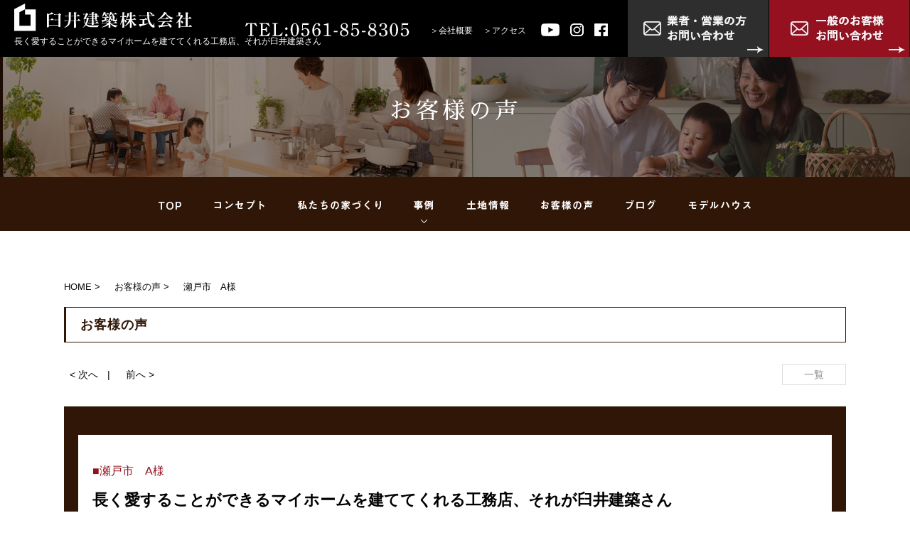

--- FILE ---
content_type: text/html; charset=UTF-8
request_url: https://www.usuikentiku.jp/voice/slug-11154f3568acf023727a1db3ac0870be
body_size: 7941
content:

<!DOCTYPE HTML>
<html lang="ja">
<head>
<meta http-equiv="content-type" content="text/html; charset=utf-8">

<meta name="format-detection" content="telephone=no">
<title>瀬戸市　A様｜長く愛することができるマイホームを建ててくれる工務店、それが臼井建築さん</title>
<link rel="icon" href="/theme/ababai/favicon.ico?ed0adee2ee/" type="image/x-icon">
<meta name="keywords" content="インタビュー,暮らし,臼井建築,愛知県,瀬戸市">
<meta name="description" content="臼井建築での家づくりや住み心地、私たちの印象など様々なことをインタビューしました。">

<meta property="og:title" content="瀬戸市　A様｜長く愛することができるマイホームを建ててくれる工務店、それが臼井建築さん" />
<meta property="og:url" content="https://www.usuikentiku.jp/voice/slug-11154f3568acf023727a1db3ac0870be" />
<meta property="og:image" content="https://www.usuikentiku.jp/theme/ababai/ogp.jpg" />
<meta property="og:site_name" content="臼井建築" />
<meta property="og:description" content="臼井建築での家づくりや住み心地、私たちの印象など様々なことをインタビューしました。" />
<meta name="viewport" content="width=1280, user-scalable=yes">
<link rel="shortcut icon" href="https://www.usuikentiku.jp/theme/ababai/favicon.ico">
<meta name="format-detection" content="telephone=no">
<meta name="SKYPE_TOOLBAR" content="SKYPE_TOOLBAR_PARSER_COMPATIBLE">
<script>
var ua = navigator.userAgent;
var title = document.getElementsByTagName('title');
if (((ua.indexOf('iPhone') > 0) || ua.indexOf('iPod') > 0 || (ua.indexOf('Android') > 0 && ua.indexOf('Mobile') > 0))) {
title[0].insertAdjacentHTML('afterend','<meta name="viewport" content="width=device-width, initial-scale=1.0, maximum-scale=2.0, user-scalable=yes">');
} else {
title[0].insertAdjacentHTML('afterend','<meta name="viewport" content="width=1280, user-scalable=yes">');
}
</script>
<!--base.css-->
<link href="https://fonts.googleapis.com/earlyaccess/sawarabimincho.css" rel="stylesheet" />
<link href="/theme/ababai/css/common.css" rel="stylesheet" media="screen, projection, print">
<link href="/theme/ababai/css/magnific-popup.css" rel="stylesheet">
<link href="/theme/ababai/css/jquery.bxslider.css" rel="stylesheet">
<meta property="og:type" content="article">
<link rel="stylesheet" type="text/css" href="/theme/ababai/css/page-system.css?9259a6be73">
<!-- Google Tag Manager -->
<script>(function(w,d,s,l,i){w[l]=w[l]||[];w[l].push({'gtm.start':
new Date().getTime(),event:'gtm.js'});var f=d.getElementsByTagName(s)[0],
j=d.createElement(s),dl=l!='dataLayer'?'&l='+l:'';j.async=true;j.src=
'https://www.googletagmanager.com/gtm.js?id='+i+dl;f.parentNode.insertBefore(j,f);
})(window,document,'script','dataLayer','GTM-KBS4H6D');</script>
<!-- End Google Tag Manager -->
	<meta name="generator" content="Bolt">
</head>

<body id="voice" class="f-gothic">
<!-- Google Tag Manager (noscript) -->
<noscript><iframe src="https://www.googletagmanager.com/ns.html?id=GTM-KBS4H6D"
height="0" width="0" style="display:none;visibility:hidden"></iframe></noscript>
<!-- End Google Tag Manager (noscript) -->

<header>
<!-- PC header -->
<div class="header-inner pc">
<p class="h-logo"><a href="/"><img src="/theme/ababai/images/common/logo.png" alt="臼井建築" /></a></p>
<h1 class="h-ttl">長く愛することができるマイホームを建ててくれる工務店、それが臼井建築さん</h1>

<ul class="h-link-list">
<li><a href="https://www.usuikentiku.jp/company">会社概要</a></li>
<li><a href="https://www.usuikentiku.jp/company#access">アクセス</a></li>
</ul><!-- h-link-list -->
<p class="h-tel"><img class="sp-tel-link" src="/theme/ababai/images/common/h-tel.png" alt="0561-84-2124"></p>
<p class="btn01"><a href="https://www.usuikentiku.jp/form"><img src="/theme/ababai/images/common/h-contact.jpg" alt="お問い合わせ"></a></p>
<p class="btn03"><a href="mailto:eigyo@usuikentiku.jp"><img src="/theme/ababai/images/common/h-contact2.jpg" alt="業者・営業の方用お問い合わせ"></a></p>
<ul class="sns-list">
<li><a href="https://www.facebook.com/usuikenchiku" target="_blank"><img src="/theme/ababai/images/common/h-fb.png" alt="Facebook"/></a></li>
<li><a href="https://www.instagram.com/usuikenthiku/" target="_blank"><img src="/theme/ababai/images/common/h-insta.png" alt="Instagram 外部リンク"/></a></li>
<li><a href="https://www.youtube.com/channel/UC-Q1UDGk5BhFHDX9dSDwGzw" target="_blank"><img src="/theme/ababai/images/common/h-yt.png" alt="YouTube 外部リンク"/></a></li>
</ul><!-- sns-list -->
</div>
<!-- /PC header -->
<!-- SP header -->
<div class="sp-header">
<p class="h-logo"><a href="/"><img src="/theme/ababai/images/common/sp-logo.png" alt="臼井建築"/></a></p>
<p class="h-menu"><img src="/theme/ababai/sp-images/common/fix-top-menu.jpg" alt="メニューを開く"/></p>
</div>

<nav id="sp-global-nav">
<p class="open-close-01 closebtn"><img src="/theme/ababai/sp-images/common/open-close.jpg" alt="メニューを閉じる"/></p>
<div class="open-color-Box">
<ul class="list">
<li><a href="https://www.usuikentiku.jp/">HOME</a></li>
<li><a href="https://www.usuikentiku.jp/concept">コンセプト</a></li>
<li><a href="https://www.usuikentiku.jp/house">臼井建築の家づくり</a></li>
<li><a href="https://www.usuikentiku.jp/steel">重量鉄骨で叶う暮らし</a></li>
<li><a href="https://www.usuikentiku.jp/renovation">リフォームリノベーション</a></li>
<li><a href="https://www.usuikentiku.jp/guarantee">安心の60年保証サービス</a></li>
<li><a href="https://www.usuikentiku.jp/case_newly">施工事例ー新築</a></li>
<li><a href="https://www.usuikentiku.jp/case_reform">施工事例ーリフォーム</a></li>
<li><a href="https://www.usuikentiku.jp/real_estate">土地・分譲情報</a></li>
<li><a href="https://www.usuikentiku.jp/flow">家づくりの流れ</a></li>
<li><a href="https://www.usuikentiku.jp/event">イベント情報</a></li>
<li><a href="https://www.usuikentiku.jp/request">モデルハウス見学</a></li>
<li><a href="https://www.usuikentiku.jp/voice">お客様の声</a></li>
<li><a href="https://www.usuikentiku.jp/staff">スタッフ紹介</a></li>
<li><a href="https://www.usuikentiku.jp/blog">スタッフブログ</a></li>
<li><a href="https://www.usuikentiku.jp/company">会社概要</a></li>
<li><a href="https://www.usuikentiku.jp/form">お問い合わせ</a></li>
</ul>
<p class="closebtn open-close-02">× 閉じる</p>
</div>
</nav>
<!-- /SP header -->

</header>


<!--　fix関連 PCのみ　-->




<h2 class="main-title"><span class="en">Voice</span><span class="jp f-gothic">お客様の声</span></h2>
<!--　グローバルナビ PCのみ　-->
<nav id="g-nav" class="f-gothic clearfix">
<ul class="navi-inner dropmenu">
<li class="list"><a href="https://www.usuikentiku.jp"><img src="/theme/ababai/images/common/navi01.png" alt="TOP"></a></li>
<li class="list"><a href="https://www.usuikentiku.jp/concept"><img src="/theme/ababai/images/common/navi02.png" alt="CONCEPT"></a></li>
<li class="list"><a href="https://www.usuikentiku.jp/house"><img src="/theme/ababai/images/common/navi03.png" alt="HOUSE"></a></li>
<li class="list"><span><img src="/theme/ababai/images/common/navi04.png" alt="case"></span>
<ul class="sub">
<li><a class="f-gothic" href="https://www.usuikentiku.jp/case_newly">新築事例</a></li>
<li><a class="f-gothic" href="https://www.usuikentiku.jp/case_reform">リフォーム事例</a></li>
</ul>
<img src="/theme/ababai/images/common/navi-icon.jpg" alt="estate" class="arrn">
</li>
<li class="list"><a href="https://www.usuikentiku.jp/real_estate"><img src="/theme/ababai/images/common/navi05.png" alt="estate"></a></li>
<li class="list"><a href="https://www.usuikentiku.jp/voice"><img src="/theme/ababai/images/common/navi06.png" alt="voice"></a></li>
<li class="list"><a href="https://www.usuikentiku.jp/blog"><img src="/theme/ababai/images/common/navi08.png" alt="blog"></a></li>
<li class="list"><a href="https://www.usuikentiku.jp/request"><img src="/theme/ababai/images/common/navi09.png" alt="modelhouse"></a></li>
</ul><!-- navi-inner -->
</nav><!-- g-nav -->
<div id="one-cl" class="clearfix">

<main>
<nav class="seo_bread_list clearfix">
<ul class="clearfix" itemscope itemtype="http:/schema.org/BreadcrumbList/">
<li itemprop="itemListElement" itemscope itemtype="http:/schema.org/ListItem/"> <a itemprop="item" href="/"><span itemprop="name">HOME</span></a>
<meta itemprop="position" content="1" /> </li>
<li itemprop="itemListElement" itemscope itemtype="http:/schema.org/ListItem/"> <a itemprop="item" href="https://www.usuikentiku.jp/voice"><span itemprop="name">お客様の声</span></a>
<meta itemprop="position" content="2" /> </li>
<li itemprop="itemListElement" itemscope itemtype="http:/schema.org/ListItem/">
<link itemprop="item" href="https://www.usuikentiku.jp/voice/slug-11154f3568acf023727a1db3ac0870be"><span itemprop="name">瀬戸市　A様</span>
<meta itemprop="position" content="3" /> </li>
</ul>
</nav>

<article>

<a id="system-contents" name="system-contents"></a>
<h3 class="sub-title">お客様の声</h3>

<div class="pagen clearfix">
<p class="list"><a href="/voice/">一覧</a></p>
<ul class="page-navi" data-pfwform-hide-if-confirm>
  <li class="fast"><a href="/voice/slug-8bd5d219696ba0a7e6c3d66dc90bd6f1">&lt; 次へ</a></li>
  <li class="last"><a href="/voice/slug-cb4a43f346cd726c0081ad493e2e22db">前へ &gt;</a></li>
</ul>
</div>

<div class="system-contents">
<div class="system-contents-inner">
<p class="system-date">瀬戸市　A様 </p>
<h4 class="system-ttl">長く愛することができるマイホームを建ててくれる工務店、それが臼井建築さん</h4>

<p class="system-i-pic"><img src="/files/2022-08/jg8a5363.jpg" class="eyecatchImg" alt=""></p>

<div class="wysiwyg"><h2><b>転勤族だったので、子どもが小学校に入る前にマイホームを持ちたい</b></h2>

<p></p>

<p>私たち夫婦は主人が転勤族で、結婚した時は静岡にいました。</p>

<p>その後大阪へ転勤となるほどでしたので、なるべく子どもが小学校に入るタイミングにはマイホームを持ちそこで暮らしていきたいと考えていました。</p>

<p></p>

<p></p>

<p>主人も私も出身は瀬戸。将来は瀬戸市に戻りたいと思っていましたので、まず子どもが幼稚園に入るタイミングで賃貸を借り、小学校に入るタイミングでマイホームを持つことになりました。</p>

<p></p>

<p></p>

<p>土地は親族が所有していた土地をもらい、建物はどこに依頼しようか悩んでいたんですね。</p>

<p>ハウスメーカーか工務店か、と悩んでいたら主人の弟さんから「臼井建築さんが良いよ」と教えてもらいました。</p>

<p></p>

<p></p>

<p></p>

<p></p>

<h2><b>ちょうど今から２年ちょっと前ぐらいに、臼井建築さんが「内覧会」を開催されまして、それが臼井建築さんとの出会いでした。</b></h2>

<p></p>

<p>内覧させていただいたお家はすごく素敵でしたよ。</p>

<p></p>

<p>内覧会の後、「モデルルームがあるのでよかったら」とそこも見学させていただきました。</p>

<p>モデルルームの天井の梁が、他では見たことがないデザインで素敵な感じだったこと、ベランダが広くてかっこよかったことなど、とても参考になるモデルルームでした。</p>

<p></p>

<p>実は、子どもがその時３、４ヶ月と小さく、主人も単身赴任中でしたのでなかなか動けず、ハウスメーカーに足を運んだことがなかったんですね。新築の”モデルルーム”というのを見たことがなかったこともあって「すごい！」という感想でした。</p>

<p></p>

<p></p>

<p>私自身、とても”迷う”性格でしたので、他の会社さんを見ても迷うだろう・・・。</p>

<p>それに上の子が年長さんになっていましたので、マイホームを持つのにも時間がギリギリ。</p>

<p>「ピン！」と来たらそこが良いんだと自分のなかで決めていまして、内覧のお家とモデルが良かったこと、そして主人の弟さんのご紹介という信頼もあり臼井建築さんにご依頼しました。</p>

<p></p>

<p></p>

<p></p>

<p><img alt="" src="/files/2022-08/voice/asai/130-220307.jpg" style="width: 800px; height: 533px;"></p>

<p></p>

<p></p>

<p></p>

<h2><strong>将来のことを考えた、マイホーム</strong></h2>

<p></p>

<p>家をつくっていくにあたり、いくつかの希望をお願いいたしました。</p>

<p>まずは、飽きのこない家であること。</p>

<p>具体的な暮らし方として、リビングの隣に和室を１部屋を設けて子どもを寝かせたいこと。</p>

<p>リビングから廊下を挟まずに、洗面所をつくりたいことなどをお伝えしました。</p>

<p></p>

<p></p>

<p>臼井建築さんからは「土地が広いので平屋はどうですか？」とプランを考えてくれました。</p>

<p>主人から「子どもは２階建に憧れるから二階建てもいいのではないか？」とあり、私自身は平屋育ち、確かに二階建てへの憧れもあったので二階建てにしました。</p>

<p>その分、今は子どもたちが使う和室を将来は私の寝室に使ったりと、年を重ねた時のことを考えた間取りになっています。</p>

<p></p>

<p></p>

<p><img alt="" src="/files/2022-08/voice/asai/108-220307.jpg" style="width: 800px; height: 533px;"></p>

<p></p>

<p></p>

<p>それから、自転車置き場をつくりました。</p>

<p>我が家は２つ玄関がありまして、一つはお客様用、もう一つは勝手口のイメージで少し広めの土間になっています。広めの土間には、将来子どもの自転車を置けるようにと思って収納と合わせてつくってもらいました。</p>

<p></p>

<p></p>

<p>今住んで２ヶ月ほど。正直、まだ片付いていないですがこれから生活していく中で、「ここにこんなのを入れれたらいいなあ」と時間をかけてやっていこうと思います。</p>

<p></p>

<p></p>

<p><img alt="" src="/files/2022-08/voice/asai/066-220307.jpg" style="width: 400px; height: 600px;"></p>

<p></p>

<p></p>

<p></p>

<h2><b>お気に入りは、選んだ洗面所のクロスです。</b></h2>

<p></p>

<p>臼井建築さんがサンゲツさんへコーディネートを依頼してくれていまして、サンゲツさんがコーディネートのベースを選んでくださったおかげで、とても選びやすかったです。</p>

<p></p>

<p>注文住宅とはいえ、子供が小さかったので考えたくても選ぶ時間がなかったので助かりました。</p>

<p>臼井建築さんが我が家の事情を考慮して提案してくださったんだと思います。</p>

<p></p>

<p>その他にも、いろんなものを決めないといけないと思うのですが、「いついつまでに、まずはこれを決めましょう」「次はこれをいついつまでに決めましょう」と臼井さんが段取りしてくださったので、とてもスムーズでした。</p>

<p>こういったこちらの状態や事情をすごく汲み取ってくださったのがとてもありがたかったですね。</p>

<p></p>

<p></p>

<p><img alt="" src="/files/2022-08/voice/asai/073-220307.jpg" style="width: 800px; height: 533px;"></p>

<p></p>

<p></p>

<p></p>

<h2><b>長く愛することができる家を建ててくれました。</b></h2>

<p></p>

<p>臼井建築さんは、地元をよく知ってくださっているプロの建築会社さんだと思います。</p>

<p></p>

<p>この家の玄関ドアを決めるときに「北側なので寒くないようにこういうドアにしましょう」と教えてくださったり、「夏の暑さに耐えられる家が必要なので断熱材をしっかり入れましょう」と対応してくれました。</p>

<p></p>

<p></p>

<p>臼井建築さんの最も良いところは、なんでも相談できる相談しやすさだと思います。</p>

<p>打ち合わせをしていた時、臼井さんの奥様がうちの子を何度か「抱っこ」してくださって、おかげでスムーズに相談をすることもできました。それから借りていた賃貸物件まで、資料を持ってきてくださったこともありました。</p>

<p></p>

<p></p>

<p>それから「こうしたい」と要望を伝えた時に、「できるけどこちらの方がいいよ」とメリット・デメリットを教えてくださいました。建築のプロとしてアドバイスをたくさんくださるので、私たちも何かと「これのメリット・デメリットを教えてください！」と聞くほどになりました。</p>

<p></p>

<p>それから漠然としたものをぶつけた時に、選択肢をくださるので選びやすかったです。</p>

<p></p>

<p>きちんと話を聞いてくださって、きちんと回答をくださる。</p>

<p>安心して家づくりができる、信頼できる会社さんです。</p>

<p></p>

<p></p>

<p><img alt="" src="/files/2022-08/voice/asai/001-220307.jpg" style="width: 800px; height: 533px;"></p>

<p></p>

<p></p>

<p></p>

<p></p>

<p></p>

<p></p>
</div>



</div><!-- system-contents-inner -->
</div><!-- system-contents -->

<div class="pagen clearfix">
<p class="list"><a href="/voice/">一覧</a></p>
<ul class="page-navi" data-pfwform-hide-if-confirm>
  <li class="fast"><a href="/voice/slug-8bd5d219696ba0a7e6c3d66dc90bd6f1">&lt; 次へ</a></li>
  <li class="last"><a href="/voice/slug-cb4a43f346cd726c0081ad493e2e22db">前へ &gt;</a></li>
</ul>
</div>



</article>

</main>
</div><!-- one-cl or tow-cl -->

<section id="end-contact">
	<div class="end-inner">
	<figure class="end-point"><img src="/theme/ababai/images/common/end-hito.png" alt=""></figure>
<p class="end-contact-ttl"><img src="/theme/ababai/images/common/end-ttl.png" alt="ご相談・お見積りはお気軽にお問い合わせください。" class="pc2"><img src="/theme/ababai/sp-images/common/end-ch.png" alt="ご相談・お見積りはお気軽にお問い合わせください。" class="sp"></p>
<p class="tel sp-tel-link"><img src="/theme/ababai/images/common/end-tel.png" alt="tel.0561-85-8305" class="tel-cmp" /></p>
<p class="end-txt">Fax:0561-85-8305<span class="pc2">/</span><br class="sp">営業時間&nbsp;8:00～18:00　定休日&nbsp;日曜日<br>
<span class="spmin">※モデルハウス見学予約の方は、日曜でもご来場いただけます。</span></p>
<ul class="btn f-gothic">
	<li><a href="https://www.usuikentiku.jp/form"><img class="pc2" src="/theme/ababai/images/common/form-link.jpg" alt="メールからのお問い合わせ"></a></li>
	<li><a href="https://www.usuikentiku.jp/form"><img class="sp2"  src="/theme/ababai/images/common/form-link-sp.jpg" alt="メールからのお問い合わせ"></a></li>
	<li><a href="mailto:eigyo@usuikentiku.jp"><img class="pc2" src="/theme/ababai/images/common/form-link2.jpg" alt="業者・営業の方用お問い合わせ"></a></li>
	<li><a href="mailto:eigyo@usuikentiku.jp"><img class="sp2" src="/theme/ababai/images/common/form-link2-sp.jpg" alt="業者・営業の方用お問い合わせ"></a></li>
</ul>
</div>
</section>
		


<!-- end of #main -->

<footer>
<p class="sp-page-top sp"><a href="#"><img src="/theme/ababai/sp-images/common/pagetop.png" alt="ページの先頭へ戻る" /></a></p>
<div class="footer-Box clearfix">
<div class="f-link-Box pc clearfix">
<p class="f-home-link"><a href="/">HOME<br>瀬戸市で家づくりを行うなら臼井建築株式会社へ</a></p>
<ul class="f-link-l">
<li><a href="https://www.usuikentiku.jp/concept">コンセプト</a></li>
<li><a href="https://www.usuikentiku.jp/house">臼井建築の家づくり</a></li>
<li><a href="https://www.usuikentiku.jp/steel">重量鉄骨で叶う暮らし</a></li>
<li><a href="https://www.usuikentiku.jp/renovation">リフォームリノベーション</a></li>
<li><a href="https://www.usuikentiku.jp/guarantee">安心の60年保証サービス</a></li>
</ul>
<ul class="f-link-c">
<li><a href="https://www.usuikentiku.jp/case_newly">施工事例ー新築</a></li>
<li><a href="https://www.usuikentiku.jp/case_reform">施工事例ーリフォーム</a></li>
<li><a href="https://www.usuikentiku.jp/real_estate">土地・分譲情報</a></li>
<li><a href="https://www.usuikentiku.jp/flow">家づくりの流れ</a></li>
<li><a href="https://www.usuikentiku.jp/event">イベント情報</a></li>
<li><a href="https://www.usuikentiku.jp/request">モデルハウス見学</a></li>
</ul>
<ul class="f-link-r">
<li><a href="https://www.usuikentiku.jp/voice">お客様の声</a></li>
<li><a href="https://www.usuikentiku.jp/staff">スタッフ紹介</a></li>
<li><a href="https://www.usuikentiku.jp/blog">ブログ</a></li>
<li><a href="https://www.usuikentiku.jp/company">会社概要</a></li>
<li><a href="https://www.usuikentiku.jp/form">お問い合わせ</a></li>
</ul>
</div>

<div class="f-con-Box">
<p class="f-logo"><img src="/theme/ababai/images/common/logo.png" alt="臼井建築" class="pc" /><img src="/theme/ababai/images/common/sp-logo.png" alt="臼井建築" class="sp" /></p>
<p class="fttext1">〒489-0971<br>
愛知県瀬戸市西本地町１丁目１７５番地<br>
Tel/Fax: <span class="sp-tel-link">0561-85-8305</span><br>
営業時間 8:00~18:00　定休日 日曜日 <br>
<span>※モデルハウス見学予約の方は、<br class="sp">日曜でもご来場いただけます。</span></p>
<p class="fttext2"><a href="https://www.usuikentiku.jp/company/">>会社概要</a>　<a href="https://www.usuikentiku.jp/company/#access">>アクセス</a></p>
<ul class="sns-list">
<li><a href="https://www.facebook.com/usuikenchiku" target="_blank"><img src="/theme/ababai/images/common/h-fb.png" alt="Facebook"/></a></li>
<li><a href="https://www.instagram.com/usuikenthiku/" target="_blank"><img src="/theme/ababai/images/common/h-insta.png" alt="Instagram 外部リンク"/></a></li>
<li><a href="https://www.youtube.com/channel/UC-Q1UDGk5BhFHDX9dSDwGzw" target="_blank"><img src="/theme/ababai/images/common/h-yt.png" alt="YouTube 外部リンク"/></a></li>
</ul><!-- sns-list -->
</div><!-- f-con-Box -->
</div><!-- footer-Box -->
<small class="copyright"> Copyright© 臼井建築. All Rights Reserved. </small>
</footer>


<!--　fix関連 SPのみ　-->
<ul class="sp-fix-list">
<!-- 下層共通 -->
<li class="icon"><a href="https://www.usuikentiku.jp/request"><img src="/theme/ababai/sp-images/common/fix-tel.jpg" alt="Tel.0561-85-8305" class="tel-cmp" /></a></li>
<li class="tel sp-tel-link"><img src="/theme/ababai/sp-images/common/fix-icon-01.jpg" alt="お問い合わせ リンクボタン"/></li>
</ul>
<script src="/theme/ababai/js/jquery.min.js"></script>
<script type="text/javascript" src="/theme/ababai/js/common.min.js?34750b9793"></script>
<script type="text/javascript" src="/theme/ababai/js/script.js?72cd26c1be"></script>
<script type="text/javascript" src="/theme/ababai/js/functions.js"></script>
<script type="text/javascript" src="/theme/ababai/js/jquery.magnific-popup.min.js"></script>
<script type="text/javascript" src="/theme/ababai/js/imgLiquid-min.js"></script>
<script type="text/javascript" src="/theme/ababai/js/jquery.bxslider.js"></script>
<script type="text/javascript" src="/theme/ababai/js/ofi.min.js"></script>
<script>
objectFitImages('.fit img');
</script>
<!--[if lt IE 9]>
<script src="/theme/ababai/js/html5shiv.js"></script>
<![endif]-->
<script type="text/javascript">
$(function() {
// ポップアップギャラリー
$('.popupgallery').magnificPopup({
delegate: 'a',
type: 'image',
gallery: { //ギャラリー表示にする
enabled: true
},
image: {
titleSrc: function (item) {
return item.el.find('img').attr('alt');
}
}
});
});
</script>
</body>
</html>


--- FILE ---
content_type: text/html; charset=utf-8
request_url: https://www.google.com/recaptcha/api2/aframe
body_size: 267
content:
<!DOCTYPE HTML><html><head><meta http-equiv="content-type" content="text/html; charset=UTF-8"></head><body><script nonce="4tnKw8n98IxTpI9rwMES4g">/** Anti-fraud and anti-abuse applications only. See google.com/recaptcha */ try{var clients={'sodar':'https://pagead2.googlesyndication.com/pagead/sodar?'};window.addEventListener("message",function(a){try{if(a.source===window.parent){var b=JSON.parse(a.data);var c=clients[b['id']];if(c){var d=document.createElement('img');d.src=c+b['params']+'&rc='+(localStorage.getItem("rc::a")?sessionStorage.getItem("rc::b"):"");window.document.body.appendChild(d);sessionStorage.setItem("rc::e",parseInt(sessionStorage.getItem("rc::e")||0)+1);localStorage.setItem("rc::h",'1769073354680');}}}catch(b){}});window.parent.postMessage("_grecaptcha_ready", "*");}catch(b){}</script></body></html>

--- FILE ---
content_type: text/css
request_url: https://www.usuikentiku.jp/theme/ababai/css/common.css
body_size: 6882
content:
@charset "UTF-8";

/* CSS Document */

/* http://meyerweb.com/eric/tools/css/reset/
   v2.0 | 20110126
   License: none (public domain)
*/

html, body, div, span, applet, object, iframe,
h1, h2, h3, h4, h5, h6, p, blockquote, pre,
a, abbr, acronym, address, big, cite, code,
del, dfn, em, img, ins, kbd, q, s, samp,
small, strike, strong, sub, sup, tt, var,
b, u, i, center,
dl, dt, dd, ol, ul, li,
fieldset, form, label, legend,
table, caption, tbody, tfoot, thead, tr, th, td,
article, aside, canvas, details, embed,
figure, figcaption, footer, header, hgroup,
menu, nav, output, ruby, section, summary,
time, mark, audio, video {	margin: 0;	padding: 0;	border: 0;	font-size: 100%;	font: inherit;	vertical-align: baseline;	box-sizing:border-box;}
/* HTML5 display-role reset for older browsers */
article, aside, details, figcaption, figure, footer, header, hgroup, menu, nav, section, main {	display: block;}
body {	line-height: 1;}
ol, ul {	list-style: none;}
blockquote, q {	quotes: none;}
blockquote:before, blockquote:after, q:before, q:after {	content: '';	content: none;}
table {	border-collapse: collapse;	border-spacing: 0;}

@media screen and (min-width: 768px),print {
/* bese */
body { font-size: 16px; overflow: hidden;}

header{width: 100%;margin: 0 auto -100px auto;position: relative;z-index: 998;background: rgba(0,0,0,0.5);height: 80px;}
header .header-inner{margin: 0px auto 0px auto;position: relative;}
header h1{font-size: 12px;color: #fff;margin-top: -28px;margin-bottom: 10px;line-height: 1.2;height: 20px;width: 650px;position: absolute;top: 79px;left: 20px;}
header .h-link-list{font-size: 0.75em;position: absolute;right: 525px;top: 37px;z-index: 4;}
header .h-link-list li{ float: left; margin-right: 15px; }
header .h-link-list li a{ color: #fff; }
header .h-link-list li::before{ content: "＞"; color: #fff; }
header .h-tel{width: 445px;position: absolute;font-size: 0.75em;top: 32px;right: 490px;}
header .h-logo{
    position: absolute;
    top: 5px;
    left: 20px;
}
header .sns-list{position: absolute;top: 33px;right: 425px;}
header .sns-list li{ float: right; margin-left: 15px; }

header .btn01{position: absolute;right: 0;top: 0;font-size: 0.75em;}
header .btn01 a{ }
header .btn02{ position: absolute; right: 0; bottom: 0; font-size: 0.75em;}
header .btn02 a{ color: #fff; display: inline-block; padding: 10px 35px;background: #000; }
header .btn03{position: absolute;right: 199px;top: 0;font-size: 0.75em;filter: grayscale(100%);}
header .btn03 a{ }


.pc-menu{ position: fixed; top: 0; right: 0;  z-index: 9999; }
.side-fix{ position: fixed; top: 150px; right: 0; z-index: 1000;}

.banner{ margin-bottom: 50px; }
.banner li{float: left;}
.banner li:nth-child(2n){ float: right;}

.btm-banner{/* background:#e8e8e8; */padding: 0px 35px 5px 235px;}
.btm-banner h4{text-align: center;position: relative;top: -20px;left: -100px;}


#pc-menu-open{ display: none; background: #f8f8f8; width: 100vw; height: 100vh; position: fixed; top: 0; z-index: 10000; overflow: scroll; }
#pc-menu-open .open-close-01{ position: absolute; top: 0; right: 0; }
#pc-menu-open .open-main-Box{ width: 1100px; margin: 0 auto; padding: 70px; text-align: center; line-height: 2.5;}
#pc-menu-open .open-main-Box .ttl { margin-bottom: 30px; }
#pc-menu-open .open-main-Box .con-Box { margin-bottom: 30px; }
#pc-menu-open .list-Box .con-Box { margin-bottom: 30px; }
#pc-menu-open .open-close-02{ width: 300px; line-height: 1; cursor: pointer; font-weight: bold; margin: 0 auto; color: #fff; padding: 10px 50px; font-size: 1em; text-align: center; background: #000;}

#g-nav{width: 100%;margin: 0px auto 30px auto;padding: 20px 0;text-align: center;font-size: 16px;background: #301607;font-weight: 500;}
#g-nav li.list { position: relative; display: inline-block; margin-right: 2px;}
#g-nav .list .sub li { background: #301607; }
#g-nav .list .sub li a{ font-weight: bold; font-size: 16px; }
#g-nav li.list span { cursor: pointer;}
#g-nav li.list span,
#g-nav li.list a{ display: block; text-align: center; padding: 10px 20px; }
#g-nav .dropmenu li.list ul.sub { visibility: hidden; opacity: 0; transition: 0s; position: absolute; top: 35px; left: 0; margin: 0; padding: 0; z-index: 500; width: 220px;}
#g-nav .dropmenu li.list:hover ul { visibility: visible; opacity: 1; display: block; }
#g-nav .dropmenu li.list ul li:last-child a { border-bottom: 1px solid #ccc; }
#g-nav .dropmenu li.list ul li a { visibility: hidden; opacity: 0; transition: 0.9s; background: #fff; display: block; width: 220px; padding: 10px; color: #fff; border: 1px solid #ccc; border-bottom: none; background: #301607; }
#g-nav .dropmenu li.list:hover ul li a { visibility: visible; opacity: 1; }

.navi-inner{ position: relative; }
.arrn{ position: absolute; bottom: -10px; left: 30px; }
.arrn2{ position: absolute; bottom: -10px; left: 70px; }

#side{}
#side p{ margin-bottom: 10px; }
#side .ssg{ background: #e8e8e8; padding: 20px; width: 260px; margin-bottom: 10px; margin-top: -10px; }
#side .abo{ line-height: 180%; border: #333 solid 1px; width: 260px; padding: 15px; margin-bottom: 10px; }
#side .abo img{ margin-bottom: 10px; }
#side .comnav{ text-align: right; }

#end-contact {background: url('../images/common/end-bg.jpg') top center no-repeat;margin-bottom: -20px;padding: 130px 0 0;}
#end-contact .end-inner{ width: 1100px; margin: 0 auto -45px; position: relative; }
#end-contact .end-contact-ttl { margin-bottom: 30px; text-align: center; font-size: 1.5em; font-weight: bold; }
#end-contact .end-point{position: absolute;bottom: 0px;right: 0;}
#end-contact .end-point img{width: 140px;height: auto;}
#end-contact p {text-align: center;margin-bottom: 60px;font-size: 0.875em;}
#end-contact .end-txt{color: #fff;font-size: 16px;line-height: 1.8;margin-bottom: 45px;font-weight: 400;}
#end-contact .btn{margin: 0 auto;width: 694px;padding-bottom: 220px;}
#end-contact .btn a{ font-weight: bold; margin: 0 auto; color: #fff; font-size: 1.125em; text-align: center; }
#end-contact .btn a:hover{ text-decoration: none; }
#end-contact .btn li{ float: left; margin-right: 10px; }
#end-contact .btn li:last-child;{ float: left; margin-right: 0px; }

footer{width: 100%;min-width: 1100px;background: url('../images/common/footer-bg.png') top center no-repeat #000;line-height: 1.6;position: relative;z-index: 911;}
footer .footer-Box{width: 1100px;margin: 0 auto 20px;font-size: 0.875em;color: #fff;82px 0 690pxCONTAIN-INTRINSIC-BLOCK-SIZE: AUTO 100PX;padding: 82px 0 640px 0;}
footer .f-link-Box{ width: 720px; float: left;  }
footer .f-link-Box .f-home-link {margin-bottom: 40px;font-size: 16px;}
footer .f-link-Box .f-home-link a{ color: #fff;  }
footer .f-link-Box .f-home-link::before { content: "■ "; }
footer .f-link-l{ float: left; width: 240px; color: #fff;  }
footer .f-link-c{ float: left; width: 240px; color: #fff;  }
footer .f-link-r{ float: left; width: 240px; color: #fff;  }
footer .f-link-Box li{ margin-bottom: 10px; }
footer .f-link-Box li a{color: #fff;font-size: 16px;}
footer .f-link-Box li::before{ content: "> "; }
footer .f-con-Box{width: 320px;float: left;padding:25px 15px;background: rgba(0,0,0,0.5);line-height: 230%;position: relative;}
footer .f-con-Box a{ color: #fff;  }
footer .f-con-Box .fttext1{font-size: 14px;line-height: 1.6;letter-spacing: 0.8px;font-weight: 500;margin-bottom: 20px;}
footer .f-con-Box .fttext2{font-size: 14px; line-height: 1.6; letter-spacing: 0.8px; font-weight: 500;}
footer .f-con-Box .fttext1 span{font-size: 12px;color: #ccc;}
footer .sns-list{ position: absolute; bottom: 30px; right: 25px; }
footer .sns-list li{width: 19px;float: right;margin-left: 15px;}
footer .sns-list li:last-child { margin-top: -3px; }
footer .sns-list li img{ width: 100%; }
footer .f-con-Box .f-logo{margin-bottom: 20px;}

.copyright{font-size: 0.75em;text-align: center;display: block;color: #fff;padding: 0 0 50px;}

/* common */


#one-cl{ width: 1100px; margin: 0 auto; padding: 20px 0;}
#tow-cl{ width: 1100px; margin: 0 auto; padding: 20px 0;}
#tow-cl main{ width: 800px!important; float: left;  }
#tow-cl #side{ width: 280px; float: left; margin-right: 19px;  }
#blog #tow-cl #side{ display: none;}
#blog #tow-cl main{ width: 1100px !important;}*/
/* 1カラムサイト */
/*#one-cl{ }*/

main{ width: 1100px; margin: 0 auto 30px auto; }
h2.main-title{width: 100%;min-width: 1100px;background: #333;color: #fff;padding: 50px 0;text-align: center;border-top: 85px #000 solid;height: 269px;background-position: top 15px center!important;}
h2.main-title .en { display: none; font-size: 1rem; margin-bottom: 20px; text-transform: uppercase;}
h2.main-title .jp { display: block; font-size: 2rem; font-weight: normal; padding-top: 25px;
 font-family: "游明朝", YuMincho, "ヒラギノ明朝 ProN W3","Sawarabi Mincho","Hiragino Mincho ProN", "HG明朝E", "ＭＳ Ｐ明朝", "ＭＳ 明朝", serif;  letter-spacing: 5px;}
h3.sub-title{ background: #fff; padding: 15px 20px; border: #301607 1px solid; border-left: #301607 3px solid;  color: #301607; margin-bottom: 30px; font-size: 1rem; letter-spacing: 1px; font-size: 18px; 
 font-family: -apple-system, BlinkMacSystemFont, "Helvetica Neue", "游ゴシック","Yu Gothic", YuGothic, "ヒラギノ角ゴ Pro", "Hiragino Kaku Gothic Pro",  Verdana, Meiryo, Osaka, 'ＭＳ Ｐゴシック', 'MS PGothic', sans-serif; font-weight: bold; }
.seo_bread_list{ width: 100%; padding: 20px 0; margin: 0 auto; font-size: 0.8rem; line-height: 1.4; }
.seo_bread_list li{ margin-right: 20px; float: left;  }
.seo_bread_list li::after{ content: " >"; }
.seo_bread_list li:last-child::after{ content: ""; }

/*pc・タブレットcss*/
/*pc_defaultset*/
.pc { display: block !important; }
/*pcのみ表示ブロック*/
.pc2 { display: inline-block !important; }
/*pcのみ表示ブロック*/
.sp, .sp2 { display: none !important; }
/*スマホのみ表示ブロック*/
.h_menu { display: none; }
/*スマホ用ヘッダ*/
.sp-header { display: none; }
/*スマホ用メニュー*/
#sp-global-nav { display: none; }
/*スマホ用メニュー*/
.sp-fix-list { display: none; }
/* Antialiasing ※任意　*/

.fit img { object-fit: cover; font-family: "object-fit: cover;"; }

html { -webkit-font-smoothing: subpixel-antialiased; -moz-osx-font-smoothing: none; overflow-x: hidden; }

/* WEB FONTs 游ゴシックかすれ予防*/
@font-face { font-family: "Yu Gothic"; src: local("Yu Gothic Medium"); font-weight: 100; }
@font-face { font-family: "Yu Gothic"; src: local("Yu Gothic Medium"); font-weight: 200; }
@font-face { font-family: "Yu Gothic"; src: local("Yu Gothic Medium"); font-weight: 300; }
@font-face { font-family: "Yu Gothic"; src: local("Yu Gothic Medium"); font-weight: 400; }
@font-face { font-family: "Yu Gothic"; src: local("Yu Gothic Bold"); font-weight: bold; }
@font-face { font-family: "Helvetica Neue"; src: local("Helvetica Neue Regular"); font-weight: 100; }
@font-face { font-family: "Helvetica Neue"; src: local("Helvetica Neue Regular"); font-weight: 200; }
.f-min { font-family: "ヒラギノ明朝 ProN W6", "HiraMinProN-W6", "HG明朝E", "ＭＳ Ｐ明朝", "MS PMincho", "MS 明朝", serif; }
.f-min-02 { font-family: "游明朝", YuMincho, "ヒラギノ明朝 ProN W3","Sawarabi Mincho","Hiragino Mincho ProN", "HG明朝E", "ＭＳ Ｐ明朝", "ＭＳ 明朝", serif; }
.f-gothic { font-family: -apple-system, BlinkMacSystemFont, "Helvetica Neue", "游ゴシック","Yu Gothic", YuGothic, "ヒラギノ角ゴ Pro", "Hiragino Kaku Gothic Pro",  Verdana, Meiryo, Osaka, 'ＭＳ Ｐゴシック', 'MS PGothic', sans-serif; font-weight: 500; }
body { -webkit-text-size-adjust: 100%; }
img {vertical-align: bottom;}
a { text-decoration: none; color: #090909; }
a:hover { text-decoration: underline; }
.nobd a:hover { text-decoration: none !important; }

/* clearfix */
.clearfix { zoom: 1; }
.clearfix:after { display: block; clear: both; height: 0; visibility: hidden; line-height: 0; content: "."; }
/* wysiwyg */
.wysiwyg { word-wrap: break-word; margin-bottom: 30px;}
.wysiwyg strong { font-weight: bolder; }
.wysiwyg em { font-family: "ＭＳ ゴシック",sans-serif; font-style: italic; }
.wysiwyg img { max-width: 100% !important; height: auto !important; }
.wysiwyg p { min-height: 15px; min-width: 10px; line-height: 1.6;}
.wysiwyg h1, .wysiwyg h2, .wysiwyg h3, .wysiwyg h4, .wysiwyg h5, .wysiwyg h6 { color: #333; font-weight: bold; text-align: left;}
.wysiwyg h1 { background-color: #e5dac6; padding: 12px 24px; font-size: 1.25rem; line-height: 1.6; margin: 0.5em 0 1em;}
.wysiwyg h2 { border-top: 1px solid #4c2610; border-bottom: 1px solid #4c2610; padding: 12px; font-size: 1.25rem; line-height: 1.6; margin: 0.5em 0 1em;}
.wysiwyg h3 { border-left: 6px solid #4c2610; padding: 5px 20px; font-size: 1.25rem; line-height: 1.6; margin: 0.5em 0 1em;}
.wysiwyg h4 { border-bottom: 1px solid #000; padding: 0 0 10px; font-size: 1.188rem; line-height: 1.6; margin: 0.5em 0 1em;}
.wysiwyg h5 { border-bottom: 1px dashed #000; padding: 0 0 10px; font-size: 1.188rem; line-height: 1.6; margin: 0.5em 0 1em;}
.wysiwyg h6 { background-color: #e8ded8; border: 1px dotted #999; padding: 10px; font-size: 1rem; line-height: 1.6; margin: 0.5em 0 1em;}
.wysiwyg ul { list-style-type: disc; line-height: 1.6; font-size: 0.875rem; margin: 0.5em 0 1em 2em}
.wysiwyg ol { list-style-type: decimal; line-height: 1.6; font-size: 0.875rem; margin: 0.5em 0 1em 2em}
.wysiwyg table th,
.wysiwyg table td { border: 1px solid #999; padding: 10px; font-size: 0.875rem; margin: 0.5em 0 1em;}

/* リンク透明 */
a img:hover { -ms-filter: "alpha( opacity=80 )"; filter: alpha(opacity=80); opacity: 0.8; }
/* リンク透明にしない */
.noop a img:hover { -ms-filter: "alpha( opacity=100 )"; filter: alpha(opacity=100); opacity: 1.0; }
/*---------------------------------------- 　　外部サービス ----------------------------------------*/
/* ggmap */
/* <div class="ggmap">iframeのコピーしたコード</div> */
.ggmap { position: relative; padding-bottom: 56.25%; padding-top: 30px; height: 0; overflow: hidden; }
.ggmap iframe, .ggmap object, .ggmap embed { position: absolute; top: 0; left: 0; width: 100%; height: 100%; }
/* <div class="youtube"><iframe  src="youtubeのURL?rel=0" frameborder="0" allowfullscreen></iframe></div> */
.youtube { position: relative; width: 100%; padding-top: 56.25%; }
.youtube iframe { position: absolute; top: 0; right: 0; width: 100% !important; height: 100% !important; }
/*---------------------------------------- 　　webフォント（サーバー置き）　 ----------------------------------------*/
@font-face { font-family: 'jp-sttl01';
/* お好きな名前にしましょう */
src: url("../font/.eot");
/* IE9以上用 */
src: url("../font/bokutachi.eot?#iefix") format("embedded-opentype"), url("../font/NotoSansCJKjp-Medium.woff") format("woff"), url("../font/NotoSansCJKjp-Medium.woff") format("woff");
/* iOS, Android用 */
/* 念の為指定しておきます */
font-weight: normal;
/* 念の為指定しておきます */
font-style: normal; vertical-align: top; margin: 0px; padding: 0px; }
.myWebFontClass { font-family: 'jp-sttl01'; }
}

@media screen and (max-width: 767px) {
body { overflow-x: hidden; font-size: 16px; font-family: sans-serif; -webkit-text-size-adjust: 100%; }
.pc, .pc2 { display: none !important; }
/*pcのみ表示ブロック*/
.sp { display: block !important; }
/*スマホのみ表示ブロック*/
.sp2 { display: inline-block !important; }
/*スマホのみ表示ブロック*/
.no-br { display: none; }
/*スマホでbrを解除したい場合に使用*/
.sp_display_block { display: block !important; }
/*スマホでflexboxを解除したい場合等に使用*/
.pc-menu{ display: none; }
.side-fix{ display: none; }
.fix-list{ display: none; }
#pc-menu-open{ display: none; }
#g-nav{ display: none; }
.sp-header{background: #301607;height: 17vw;margin-bottom: 13vw;}
.sp-header .h-logo img {height: 8vw;width: auto;position: relative;top: 4vw;left: 5vw;z-index: 3;}
.sp-header .h-menu { position: fixed; top: 0; right: 0; width: 17vw; z-index: 997;}
.sp-header .h-menu img { height: 17vw; width: auto;}
nav#sp-global-nav { font-size: 0.9rem; z-index: 999; overflow: scroll; position: fixed; top: 0; width: 100vw; height: 100vh; display: none; background-color: #301708; box-sizing: border-box; color: #fff; }
nav#sp-global-nav .open-close-01 { position: fixed; top: 0; right: 0; width:  17vw; z-index: 998;}
nav#sp-global-nav .open-close-01 img { height:  17vw; width: auto;}
nav#sp-global-nav .list { margin: 50px 5% 20px 5%;}
nav#sp-global-nav li a {font-size: 3.6vw; line-height: 1.6; letter-spacing: 0.1vw; font-weight: 500; color: #fff; line-height: 1.4; text-decoration: none; padding: 5%; display: block; border-bottom: 1px solid #fff; }
nav#sp-global-nav .open-close-02 { background: #95111f; text-align: center; padding: 3%; margin: 10% 5% 20%;}

.sp-fix-list { position: fixed; bottom: 0; width: 100%; z-index: 996; display: -webkit-box; display: -webkit-flex; display: -moz-flex; display: -ms-flex; display: -o-flex; display: flex;}
	.sp-fix-list li{border-right: 1px solid #fff;}
.sp-fix-list .tel { }
.sp-fix-list .icon { }


.sp-page-top a {text-align: center;display: block;padding: 10% 3% 7% 3%;}
.sp-page-top a img {width: 10%;height: auto;filter: brightness(0) invert(1);}
footer{color: #fff;background: url('../images/common/footer-bg.png') bottom 34vw center no-repeat #000;background-size: 150% auto;line-height: 1.6;font-size: 0.9rem;}
footer a{ color: #fff; }
footer .f-link-Box .f-home-link { border-bottom: 1px solid #bebebe; padding: 10% 3%;}
footer .f-link-Box li a { color: #fff; border: 1px solid #fff; border-width: 0 1px 1px 0;padding: 3%; display: block;}
footer .f-link-Box{ margin-bottom: 30px; }

footer .f-con-Box{padding: 9vw 3.6vw;background: rgba(0,0,0,0.5);line-height: 230%;position: relative;margin: 0 4vw 111vw;}
footer .f-con-Box a{ color: #fff;  }
footer .f-con-Box .fttext1{font-size: 3.4vw;line-height: 1.6;letter-spacing: 0.3vw;font-weight: 500;margin-bottom: 4.8vw;}
footer .f-con-Box .fttext2{font-size: 3.4vw; line-height: 1.6; letter-spacing: 0.3vw; font-weight: 500;}
footer .f-con-Box .fttext1 span{font-size: 2.9vw;color: #ccc;}
footer .sns-list{position: absolute;bottom: 10.2vw;right: 6vw;}
footer .sns-list li{float: right;margin-left: 3.6vw;width: 3.8vw;}
footer .sns-list li:last-child {margin-top: -0.3vw;}
footer .sns-list li img{ width: 100%; }
footer .f-con-Box .f-logo{margin: 0 13vw 6.8vw;}


.copyright{font-size: 2.5vw;line-height: 1.4;padding: 10% 3% 25%;display: block;text-align: center;}

h2.main-title { display: none;}
h3.sub-title{
 background: #fff;
 padding: 3vw;
 border: #301607 1px solid;
 border-left: #301607 3px solid;
 color: #301607;
 margin: 0 -0.9vw 2vw;
 font-size: 1rem;
 letter-spacing: 1px;
 font-size: 4.7vw;
 font-family: -apple-system, BlinkMacSystemFont, "Helvetica Neue", "游ゴシック","Yu Gothic", YuGothic, "ヒラギノ角ゴ Pro", "Hiragino Kaku Gothic Pro",  Verdana, Meiryo, Osaka, 'ＭＳ Ｐゴシック', 'MS PGothic', sans-serif;
 font-weight: bold;
 }
.seo_bread_list{width: 100%;padding: 5%;margin: 0 auto;font-size: 0.8rem;color: #666;line-height: 1.4;display: none;}
.seo_bread_list a { color: #666;}
.seo_bread_list li{ margin-right: 0.5em; float: left;  }
.seo_bread_list li::after{ content: ">"; }
.seo_bread_list li:last-child::after{ content: none; }

/* 2カラムサイト---------------- */
#tow-cl #side{ display: none;}

.fit img { object-fit: cover; }
.wysiwyg img { width: auto !important; height: auto !important; }
html { -webkit-font-smoothing: subpixel-antialiased; -moz-osx-font-smoothing: none; overflow-x: hidden; }
/* WEB FONTs 游ゴシックかすれ予防*/
@font-face { font-family: "Yu Gothic"; src: local("Yu Gothic Medium"); font-weight: 100; }
@font-face { font-family: "Yu Gothic"; src: local("Yu Gothic Medium"); font-weight: 200; }
@font-face { font-family: "Yu Gothic"; src: local("Yu Gothic Medium"); font-weight: 300; }
@font-face { font-family: "Yu Gothic"; src: local("Yu Gothic Medium"); font-weight: 400; }
@font-face { font-family: "Yu Gothic"; src: local("Yu Gothic Bold"); font-weight: bold; }
@font-face { font-family: "Helvetica Neue"; src: local("Helvetica Neue Regular"); font-weight: 100; }
@font-face { font-family: "Helvetica Neue"; src: local("Helvetica Neue Regular"); font-weight: 200; }
.f-min { font-family: "ヒラギノ明朝 ProN W6", "HiraMinProN-W6", "HG明朝E", "ＭＳ Ｐ明朝", "MS PMincho", "MS 明朝", serif; }
.f-min-02 { font-family: "游明朝", YuMincho, "ヒラギノ明朝 ProN W3","Sawarabi Mincho","Hiragino Mincho ProN", "HG明朝E", "ＭＳ Ｐ明朝", "ＭＳ 明朝", serif; }
.f-gothic {font-family: -apple-system, BlinkMacSystemFont, "Helvetica Neue", "游ゴシック","Yu Gothic", YuGothic, "ヒラギノ角ゴ Pro", "Hiragino Kaku Gothic Pro",  Verdana, Meiryo, Osaka, 'ＭＳ Ｐゴシック', 'MS PGothic', sans-serif;font-weight: 400;}
body { -webkit-text-size-adjust: 100%; }
img { vertical-align: bottom; max-width: 100%; }
a { text-decoration: none; color: #090909; }
a:hover { text-decoration: underline; }
.nobd a:hover { text-decoration: none !important; }
.clearfix { zoom: 1; }
.clearfix:after { display: block; clear: both; height: 0; visibility: hidden; line-height: 0; content: "."; }

#end-contact {background: url('../images/common/end-bg.jpg') top center no-repeat;margin-bottom: -3vw;padding: 20vw 5%;background-size: auto 100%;}
#end-contact .end-inner{ width: 100%; margin: 0 auto -45px; position: relative; }
#end-contact .end-contact-ttl { margin: 0 8vw 10vw; text-align: center; font-size: 1.5em; font-weight: bold; }
#end-contact .end-point{ position: absolute; bottom: 0px; right: 0; width: 30%; z-index: -1; }
#end-contact p {text-align: center;margin-bottom: 8vw;line-height: 180%;font-size: 3.6vw;line-height: 1.6;letter-spacing: 0.1vw;font-weight: 400;}
#end-contact .end-txt{color: #fff;font-size: 3.9vw;}
#end-contact .btn{ padding: 0 10vw 9vw;  }
#end-contact .btn a{ font-weight: bold; margin: 0 auto; color: #fff; font-size: 1.125em; text-align: center; }
#end-contact .btn a:hover{ text-decoration: none; }
#end-contact .btn li{margin-bottom: 4vw; }
#end-contact .btn li img{ width: 100%; height: auto; }
#end-contact .btn li:last-child;{margin-bottom: 0vw; }
#end-contact .spmin{ font-size: 3vw; color: #ccc; }

.banner{width: 90%;margin: 0 auto 8vw;}
.banner li{margin-bottom: 3vw;}

.btm-banner{background:#e8e8e8;margin-left: 5%;margin: 0vw 7vw 11vw;}
.btm-banner h4{text-align: center;position: relative;top: -5vw;width: 36vw;left: 50%;transform: translateX(-50%);}



/* wysiwyg */
.wysiwyg { word-wrap: break-word; margin-bottom: 30px; font-size: 0.9rem;}
.wysiwyg strong { font-weight: bolder; }
.wysiwyg em { font-family: "ＭＳ ゴシック",sans-serif; font-style: italic; }
.wysiwyg img { max-width: 100% !important; height: auto !important; }
.wysiwyg p { min-height: 1rem; min-width: 1rem; line-height: 1.6;}
.wysiwyg h1, .wysiwyg h2, .wysiwyg h3, .wysiwyg h4, .wysiwyg h5, .wysiwyg h6 { color: #333; font-weight: bold; text-align: left;}
.wysiwyg h1 { background-color: #e5dac6; padding: 3%; font-size: 1.1rem; line-height: 1.6; margin: 0.5em 0 1em;}
.wysiwyg h2 { border-top: 1px solid #4c2610; border-bottom: 1px solid #4c2610; padding: 3%; font-size: 1.1rem; line-height: 1.6; margin: 0.5em 0 1em;}
.wysiwyg h3 { border-left: 4px solid #4c2610; padding: 3%; font-size: 1.1rem; line-height: 1.6; margin: 0.5em 0 1em;}
.wysiwyg h4 { border-bottom: 1px solid #000; padding: 0 0 3%; font-size: 1rem; line-height: 1.6; margin: 0.5em 0 1em;}
.wysiwyg h5 { border-bottom: 1px dashed #000; padding: 0 0 3%; font-size: 0.9rem; line-height: 1.6; margin: 0.5em 0 1em;}
.wysiwyg h6 { background-color: #e8ded8; border: 1px dotted #999; padding: 3%; font-size: 0.9rem; line-height: 1.6; margin: 0.5em 0 1em;}
.wysiwyg ul { list-style-type: disc; line-height: 1.6; margin: 0.5em 0 1em 2em}
.wysiwyg ol { list-style-type: decimal; line-height: 1.6; font-size: 1em; margin: 0.5em 0 1em 2em}
.wysiwyg table { width: 100% !important;}
.wysiwyg table th,
.wysiwyg table td { border: 1px solid #999; padding: 3%; font-size: 1em; margin: 0.5em 0 1em;}
/* img-block */
/* アンカーリンク調整 */
.hideAnchor { display: block; height: 0px; overflow: hidden; text-indent: -9999px; margin-top: -10px; padding-bottom: 10px; }
/* スクロール縦 */
.scroll-y { box-sizing: border-box; overflow-y: scroll; transform: translateZ(0); }
/* リンク透明 */
a img:hover { -ms-filter: "alpha( opacity=80 )"; filter: alpha(opacity=80); opacity: 0.8; }
/* リンク透明にしない */
.noop a img:hover { -ms-filter: "alpha( opacity=100 )"; filter: alpha(opacity=100); opacity: 1.0; }
/*---------------------------------------- 　　外部サービス ----------------------------------------*/
/* ggmap */
/* <div class="ggmap">iframeのコピーしたコード</div> */
.sp-ggmap { position: relative; padding-bottom: 56.25%; padding-top: 30px; height: 0; overflow: hidden; }
.sp-ggmap iframe, .sp-ggmap object, .sp-ggmap embed { position: absolute; top: 0; left: 0; width: 100%; height: 100%; }
/* <div class="youtube"><iframe  src="youtubeのURL?rel=0" frameborder="0" allowfullscreen></iframe></div> */
.youtube { position: relative; width: 100%; padding-top: 56.25%; }
.youtube iframe { position: absolute; top: 0; right: 0; width: 100% !important; height: 100% !important; }
/*---------------------------------------- 　　webフォント（サーバー置き）　 ----------------------------------------*/
@font-face { font-family: 'jp-sttl01';
/* お好きな名前にしましょう */
src: url("../font/.eot");
/* IE9以上用 */
src: url("../font/bokutachi.eot?#iefix") format("embedded-opentype"), url("../font/NotoSansCJKjp-Medium.woff") format("woff"), url("../font/NotoSansCJKjp-Medium.woff") format("woff");
/* iOS, Android用 */
/* 念の為指定しておきます */
font-weight: normal;
/* 念の為指定しておきます */
font-style: normal; vertical-align: top; margin: 0px; padding: 0px; }
.myWebFontClass { font-family: 'jp-sttl01'; }
}


--- FILE ---
content_type: text/css
request_url: https://www.usuikentiku.jp/theme/ababai/css/page-system.css?9259a6be73
body_size: 11569
content:
@charset "UTF-8";
@media screen and (min-width: 768px),print {  /* 3枚表示のbxslider
-------------------------------------*/

/* system-common */
.page-list { font-size: 0.875em; margin: 50px 0 100px;  text-align: center; font-family: -apple-system, BlinkMacSystemFont, "Helvetica Neue", "游ゴシック","Yu Gothic", YuGothic, "ヒラギノ角ゴ Pro", "Hiragino Kaku Gothic Pro",  Verdana, Meiryo, Osaka, 'ＭＳ Ｐゴシック', 'MS PGothic', sans-serif; }
.page-list li{ background: #eeefef; display: inline-block; border: #dcdddd 1px solid; }
.page-list li.active { background: #231815; color: #fff; }
.page-list li.active a { color: #fff; }
.page-list a { padding: 12px; display: inline-block; }
.pagen{ width: 100%; margin: 0 auto 30px auto; font-family: -apple-system, BlinkMacSystemFont, "Helvetica Neue", "游ゴシック","Yu Gothic", YuGothic, "ヒラギノ角ゴ Pro", "Hiragino Kaku Gothic Pro",  Verdana, Meiryo, Osaka, 'ＭＳ Ｐゴシック', 'MS PGothic', sans-serif; }
.page-navi { font-size: 0.875em; }
.page-navi li { display: inline-block;  }
.page-navi li.active { background: #ccc; }
.page-navi a { padding: 8px; display: inline-block; }
.page-navi .fast { margin-right: 5px; }
.page-navi .last { }
.page-navi .fast::after {  content: "|";  display: inline-block;  margin: 0 5px; }
.pagen .list{ float: right; }
.pagen .list a{ margin: 0 auto; color: #898989; border: #dcdddd 1px solid; padding: 7px 30px; font-size: 0.875em; text-align: center; display: inline-block; background: #fff; }
.pagen .list a:hover{ background: #666; text-decoration: none; color: #fff; }
.btnArea { text-align: center; margin: 50px 0 20px; padding: 0; }
.btnArea a{ font-weight: bold; margin: 0 auto; color: #fff; padding: 20px 30px!important; font-size: 0.875em; text-align: center; display: block; background: #000; letter-spacing: 1px; width: 50%; border-radius: 100px;}
.btnArea a:hover{ background: #666; text-decoration: none; }
.btnArea-s { text-align: center;}
.btnArea-s a{ font-weight: bold; margin: 0 auto; color: #fff; padding: 10px 50px; font-size: 0.875em; text-align: center; display: inline-block; background: #000; letter-spacing: 1px;}
.btnArea-s a:hover{ background: #666; text-decoration: none; }
.btnArea-s::after{  content: ''; display: block; margin-bottom: 100px;}
.borderwrap{ margin-bottom: 40px;}
.borderwrap h4{ font-size: 1.5em; font-weight: bold;  margin-bottom: 20px; padding-bottom: 15px; border-bottom: 1px #ccc solid; line-height: 1.6; }
.borderwrap p{ font-size: 0.875em; line-height: 1.8;}


/* event -------------------------------------*/
#event h2.main-title{ background:#000 url(../images/event/h2.jpg) no-repeat center top; }
#event .system-list{  background: #fff; padding: 0; margin-bottom: 50px; display: -webkit-box; display: -webkit-flex; display: -moz-flex; display: -ms-flex; display: -o-flex; display: flex; -webkit-box-lines: multiple; -moz-box-lines: multiple; -webkit-flex-wrap: wrap; -moz-flex-wrap: wrap; -ms-flex-wrap: wrap; flex-wrap: wrap; }
#event .system-list li{ border: solid 1px #301607; line-height: 1.4; width: 32%; margin-right: 2%; background: #fff; position: relative; margin-bottom: 20px; padding: 20px 10px 50px;}
#event .system-list li:nth-child(3n){ margin-right: 0}
#event .system-list li a:hover{ text-decoration: none; }
#event .system-list .btn{ text-align: center; background: #95111f; color: #fff; font-size: 0.75em; position: absolute; bottom: 0; left: 0; width: 100%; padding: 3%;}
#event .system-list .btn::after { content: ' >';}
#event .system-pic{width: 100%;height: 330px;overflow: hidden;text-align: center;margin-bottom: 16px;}
#event .system-pic img{max-width: 100%;max-height: 330px;width: auto;height: auto;}
#event .system-date{font-size: 16px;margin-bottom: 10px;line-height: 1.4;background: #f9edd6;padding: 4px;color: #95111f;font-weight: bold;}
#event .system-information { margin-bottom: 20px;}
#event .system-txt{ font-size:  0.813em; margin-bottom: 5px; line-height: 1.4; }
#event .system-coment{ font-size: 0.813em; margin-bottom: 5px; line-height: 1.4; }
#event .system-ttl-01{font-size: 19px;font-weight: bold;line-height: 1.4;}
#event .system-category{ font-size: 0.688em; font-weight: bold; color: #fff; text-align: center; padding: 8px; background-color: #ccc;}
#event .serchcategory{ margin-bottom: 100px;}
#event .serchcategory .icon { display: inline-block; margin-bottom: 15px; font-size: 0.688em; font-weight: bold; color: #fff; text-align: center; padding: 10px 20px;}
#event .icon01{ background: #000; }
#event .icon02{ background: #111; }
#event .icon03{ background: #222; }
#event .icon04{ background: #333; }
#event .icon05{ background: #444; }
#event .icon06{ background: #555; }
#event .system-icon02 span { display: block; padding: 8px; background: #ccc; font-size: 0.8rem; margin-bottom: 5%; }
#event .system-icon02 span.icon02-01 { background: #999; }
#event .system-icon02 span.icon02-02 { background: #ccc; }
#event .system-icon02 span.icon02-03 { background: #eee; }
#event .system-contents{ border: solid 1px #301607; padding: 40px 20px; margin-bottom: 30px; }
#event .system-contents-inner { }
#event .system-contents .system-date{ font-size: 0.75em; line-height: 1.4; text-align: right;}
#event .system-contents .system-date::before{ content: none; }
#event .system-contents .titleArea{ margin-bottom: 30px; padding-bottom: 25px; border-bottom: 1px #ccc solid;}
#event .system-contents .system-category{ margin-bottom: 20px; font-size: 0.75em; color: #fff; text-align: center; padding: 8px; width: 20%; float: left; margin-right: 2px;}
#event .system-contents .system-ttl{ font-size: 1.375em; font-weight: bold; margin-bottom: 20px; line-height: 1.4;}
#event .system-contents .system-icon02 { width: 20%;}
#event .system-contents .system-i-pic{ text-align: center; margin-bottom: 20px; }
#event .system-contents .system-i-pic img{ max-width: 100%; max-height: 900px; width: auto; height: auto; }
#event .system-gallery { background: #eeefef; padding: 30px 20px;}
#event .system-gallery h3 { text-transform: uppercase;}
#event .gallery-list{ display: -webkit-box; display: -webkit-flex; display: -moz-flex; display: -ms-flex; display: -o-flex; display: flex; -webkit-box-lines: multiple; -moz-box-lines: multiple; -webkit-flex-wrap: wrap; -moz-flex-wrap: wrap; -ms-flex-wrap: wrap; flex-wrap: wrap; }
#event .gallery-list li{ width: 18.4%; position: relative; margin:0 2% 25px 0; font-size: 0.75em; line-height: 1.4;}
#event .gallery-list li:nth-of-type(5n) { margin-right: 0;}
#event .gallery-list li a:hover{ text-decoration: none; }
#event .gallery-list li .system-Frame{ display: block; width: 100%; height: 120px; overflow: hidden; text-align: center; margin-bottom: 8px;}
#event .gallery-list li .system-Frame::after{ content: url(../images/common/icon_plus.jpg); display: block; position: absolute; top: 90px; right: 0;}
#event .gallery-list li .system-Frame img{ width: 100%; height: 120px; }

/* case_newly -------------------------------------*/
#case_newly h2.main-title{ background:#000 url(../images/case_newly/h2.jpg) no-repeat center top; }
#case_newly .system-list{background: #301607;padding: 20px;margin-bottom: 50px;display: -webkit-box;display: -webkit-flex;display: -moz-flex;display: -ms-flex;display: -o-flex;display: flex;-webkit-box-lines: multiple;-moz-box-lines: multiple;-webkit-flex-wrap: wrap;-moz-flex-wrap: wrap;-ms-flex-wrap: wrap;flex-wrap: wrap;}
#case_newly .system-list li{line-height: 1.4;width: 32%;margin-right: 1.5%;background: #fff;position: relative;margin-bottom: 20px;padding: 0px 10px 30px;}
#case_newly .system-list li:nth-child(3n){ margin-right: 0}
#case_newly .system-list li a:hover{ text-decoration: none; }
#case_newly .system-list .btn{text-align: center;background: #DAD4B5;font-size: 14px;position: absolute;bottom: 10px;padding: 3%;text-align: right;width: 94%;}
#case_newly .system-list .btn::after {}
#case_newly .system-pic{height: 210px;overflow: hidden;text-align: center;margin: 0 -10px 20px;}
#case_newly .system-pic img{width: 100%;height: 210px;}
#case_newly .system-date{font-size: 14px;margin-bottom: 10x;line-height: 1.4;}
#case_newly .system-date::before{ `:"■";}
#case_newly .system-coment{ font-size: 0.75em; margin-bottom: 5px; line-height: 1.4; }
#case_newly .system-ttl-01{font-size: 16px;margin-bottom: 60px;line-height: 1.4;}
#case_newly .system-category-set { margin-bottom: 15px;}
#case_newly .system-category{ margin-bottom: 1px; font-size: 0.688em; font-weight: bold; color: #fff; text-align: center; padding: 8px; background-color: #ccc;}
#case_newly .serchcategory{ margin-bottom: 100px;}
#case_newly .serchcategory .icon { display: inline-block; margin-bottom: 15px; font-size: 0.688em; font-weight: bold; color: #fff; text-align: center; padding: 10px 20px; }
#case_newly .icon01{ background: #301607; }
#case_newly .icon02{ background: #4c2610; }
#case_newly .icon03{ background: #222; }
#case_newly .icon04{ background: #333; }
#case_newly .icon05{ background: #444; }
#case_newly .icon06{ background: #555; }
#case_newly .system-contents{ background: #301607; padding: 40px 20px; margin-bottom: 30px; }
#case_newly .system-contents-inner { background: #fff; padding: 40px 20px;}
#case_newly .system-contents .system-date{ font-size: 1em; margin-bottom: 15px; display: block; }
#case_newly .system-contents .system-category{ margin-bottom: 20px; font-size: 0.75em; color: #fff; text-align: center; padding: 8px; width: 20%; float: left; margin-right: 2px;}
#case_newly .system-contents .system-ttl{ font-size: 1.375em; font-weight: bold;  margin-bottom: 30px; padding-bottom: 25px; border-bottom: 1px #ccc solid; line-height: 1.4; }
#case_newly .system-contents .system-i-pic{ text-align: center; margin-bottom: 20px; }
#case_newly .system-contents .system-i-pic img{ max-width: 100%; max-height: 900px; width: auto; max-height: auto; }
#case_newly .system-gallery { background: #e8ded8; padding: 30px 20px;}
#case_newly .system-gallery h3 { text-transform: uppercase;}
#case_newly .gallery-list{ display: -webkit-box; display: -webkit-flex; display: -moz-flex; display: -ms-flex; display: -o-flex; display: flex; -webkit-box-lines: multiple; -moz-box-lines: multiple; -webkit-flex-wrap: wrap; -moz-flex-wrap: wrap; -ms-flex-wrap: wrap; flex-wrap: wrap; }
#case_newly .gallery-list li{ width: 18.4%; position: relative; margin:0 2% 25px 0; font-size: 0.75em; line-height: 1.4; text-align: left;}
#case_newly .gallery-list li:nth-of-type(5n) { margin-right: 0;}
#case_newly .gallery-list li a:hover{ text-decoration: none; }
#case_newly .gallery-list li .system-Frame{ display: block; width: 100%; height: 120px; overflow: hidden; text-align: center; margin-bottom: 8px;}
#case_newly .gallery-list li .system-Frame::after{ content: url(../images/common/icon_plus.jpg); display: block; position: absolute; top: 90px; right: 0;}
#case_newly .gallery-list li .system-Frame img{ width: 100%; height: 120px; }

/* case_reform -------------------------------------*/
#case_reform h2.main-title{ background:#000 url(../images/case_reform/h2.jpg) no-repeat center top; }
#case_reform .system-list{ margin-bottom: 50px; display: -webkit-box; display: -webkit-flex; display: -moz-flex; display: -ms-flex; display: -o-flex; display: flex; -webkit-box-lines: multiple; -moz-box-lines: multiple; -webkit-flex-wrap: wrap; -moz-flex-wrap: wrap; -ms-flex-wrap: wrap; flex-wrap: wrap; }
#case_reform .system-list li{ line-height: 1.4; width: 32%; margin-right: 2%; background: #301607; position: relative; margin-bottom: 20px; }
#case_reform .system-list li:nth-child(3n){ margin-right: 0}
#case_reform .system-list li a{ color: #fff; }
#case_reform .system-list li a:hover{ text-decoration: none; }
#case_reform .system-list .btn{ text-align: center; background: #333; color: #fff; font-size: 0.75em; position: absolute; bottom: 0; left: 0; width: 100%; padding: 3%;}
#case_reform .system-list .btn::after { content: ' >';}
#case_reform .system-pic{ width: 100%; height: 180px; overflow: hidden; text-align: center;}
#case_reform .system-pic img{ width: 100%; height: 180px; }
#case_reform .system-date{padding: 15px 15px 0;font-size: 14px;margin-bottom: 10px;line-height: 1.4;}
#case_reform .system-coment{ padding: 5px; font-size: 0.75em; margin-bottom: 5px; line-height: 1.4; }
#case_reform .system-ttl-01{padding: 0 15px;font-size: 17px;margin-bottom: 20px;line-height: 1.4;}
#case_reform .system-category-set { margin-bottom: 15px;}
#case_reform .system-category{ margin-bottom: 1px; font-size: 0.688em; font-weight: bold; color: #fff; text-align: center; padding: 8px; background-color: #ccc;}
#case_reform .serchcategory{ margin-bottom: 100px;}
#case_reform .serchcategory .icon { display: inline-block; margin-bottom: 15px; font-size: 0.688em; font-weight: bold; color: #fff; text-align: center; padding: 10px 20px; }
#case_reform .icon01{ background: #000; }
#case_reform .icon02{ background: #111; }
#case_reform .icon03{ background: #222; }
#case_reform .icon04{ background: #333; }
#case_reform .icon05{ background: #444; }
#case_reform .icon06{ background: #555; }
#case_reform .system-contents{ background: #301607; padding: 40px 20px; margin-bottom: 30px; }
#case_reform .system-contents-inner { background: #fff; padding: 40px 20px;}
#case_reform .system-contents .system-date{ font-size: 1em; margin-bottom: 15px; display: block; }
#case_reform .system-contents .system-category{ margin-bottom: 20px; font-size: 0.75em; color: #fff; text-align: center; padding: 8px; width: 20%; float: left; margin-right: 2px;}
#case_reform .system-contents .system-ttl{ font-size: 1.375em; font-weight: bold;  margin-bottom: 30px; padding-bottom: 25px; border-bottom: 1px #ccc solid; line-height: 1.4; }
#case_reform .system-contents .system-i-pic{ text-align: center; margin-bottom: 40px; padding-bottom: 30px; border-bottom: 1px #ccc solid; }
#case_reform .system-contents .system-i-pic img{ max-width: 100%; max-height: 900px; width: auto; max-height: auto; }
#case_reform .system-gallery { background: #e8ded8; padding: 30px 20px;}
#case_reform .system-gallery h3 { text-transform: uppercase;}
#case_reform .gallery-list{ display: -webkit-box; display: -webkit-flex; display: -moz-flex; display: -ms-flex; display: -o-flex; display: flex; -webkit-box-lines: multiple; -moz-box-lines: multiple; -webkit-flex-wrap: wrap; -moz-flex-wrap: wrap; -ms-flex-wrap: wrap; flex-wrap: wrap; }
#case_reform .gallery-list li{ width: 18.4%; position: relative; margin:0 2% 25px 0; font-size: 0.75em; line-height: 1.4; text-align: left;}
#case_reform .gallery-list li:nth-of-type(5n) { margin-right: 0;}
#case_reform .gallery-list li a:hover{ text-decoration: none; }
#case_reform .gallery-list li .system-Frame{ display: block; width: 100%; height: 120px; overflow: hidden; text-align: center; margin-bottom: 8px;}
#case_reform .gallery-list li .system-Frame::after{ content: url(../images/common/icon_plus.jpg); display: block; position: absolute; top: 90px; right: 0;}
#case_reform .gallery-list li .system-Frame img{ width: 100%; height: 120px; }
#case_reform .bxslider img { height: auto !important;}

/* voice -------------------------------------*/
#voice h2.main-title{background: #000 url(../images/voice/h2.jpg) no-repeat center top 15px;}
#voice .system-list{ background: #301607; padding: 41px 21px 21px; margin-bottom: 50px; display: -webkit-box; display: -webkit-flex; display: -moz-flex; display: -ms-flex; display: -o-flex; display: flex; -webkit-box-lines: multiple; -moz-box-lines: multiple; -webkit-flex-wrap: wrap; -moz-flex-wrap: wrap; -ms-flex-wrap: wrap; flex-wrap: wrap; }
#voice .system-list li{ line-height: 1.4; width: 49%; margin-right: 2%; background: #fff; position: relative; margin-bottom: 20px; padding: 20px 10px 30px;}
#voice .system-list li:nth-child(2n){ margin-right: 0}
#voice .system-list li a:hover{ text-decoration: none; }
#voice .system-list .btn{ text-align: center; background: #95111f; color: #fff; font-size: 0.75em; position: absolute; bottom: 10px; left: 3%; width: 94%; padding: 2%;}
#voice .system-list .btn::after { content: ' >';}
#voice .system-pic{ width: 100%; height: 350px; margin-bottom: 10px; overflow: hidden; text-align: center; }
#voice .system-pic img{ width: 100%; height: 350px; }
#voice .system-date{ color: #95111f; font-size: 0.75em; margin-bottom: 10px; line-height: 1.4; }
#voice .system-date::before{ content: "■"; }
#voice .system-name{ font-size: 0.813em; margin-bottom: 10px; line-height: 1.4; }
#voice .system-coment{ font-size: 0.75em; margin-bottom: 5px; line-height: 1.4; }
#voice .system-ttl-01{ font-size: 1em; margin-bottom: 20px; line-height: 1.4; }
#voice .system-category-set { margin-bottom: 15px;}
#voice .system-category{ margin-bottom: 1px; font-size: 0.688em; font-weight: bold; color: #fff; text-align: center; padding: 8px; background-color: #ccc;}
#voice .serchcategory{ margin-bottom: 100px;}
#voice .serchcategory .icon { display: inline-block; margin-bottom: 15px; font-size: 0.688em; font-weight: bold; color: #fff; text-align: center; padding: 10px 20px; }
#voice .icon01{ background: #000; }
#voice .icon02{ background: #111; }
#voice .icon03{ background: #222; }
#voice .icon04{ background: #333; }
#voice .icon05{ background: #444; }
#voice .icon06{ background: #555; }
#voice .system-contents{ background: #301607; padding: 40px 20px; margin-bottom: 30px; }
#voice .system-contents-inner { background: #fff; padding: 40px 20px;}
#voice .system-contents .system-date{ font-size: 1em; margin-bottom: 15px; display: block; }
#voice .system-contents .system-category{ margin-bottom: 20px; font-size: 0.75em; color: #fff; text-align: center; padding: 8px; width: 20%; float: left; margin-right: 2px;}
#voice .system-contents .system-ttl{ font-size: 1.375em; font-weight: bold;  margin-bottom: 30px; padding-bottom: 25px; border-bottom: 1px #ccc solid; line-height: 1.4; }
#voice .system-contents .system-i-pic{ text-align: center; margin-bottom: 20px; }
#voice .system-contents .system-i-pic img{ max-width: 100%; max-height: 900px; width: auto; max-height: auto; }
#voice .system-gallery { background: #e8ded8; padding: 30px 20px;}
#voice .system-gallery h3 { text-transform: uppercase;}
#voice .gallery-list{ display: -webkit-box; display: -webkit-flex; display: -moz-flex; display: -ms-flex; display: -o-flex; display: flex; -webkit-box-lines: multiple; -moz-box-lines: multiple; -webkit-flex-wrap: wrap; -moz-flex-wrap: wrap; -ms-flex-wrap: wrap; flex-wrap: wrap; }
#voice .gallery-list li{ width: 18.4%; position: relative; margin:0 2% 25px 0; font-size: 0.75em; line-height: 1.4; text-align: left;}
#voice .gallery-list li:nth-of-type(5n) { margin-right: 0;}
#voice .gallery-list li a:hover{ text-decoration: none; }
#voice .gallery-list li .system-Frame{ display: block; width: 100%; height: 120px; overflow: hidden; text-align: center; margin-bottom: 8px;}
#voice .gallery-list li .system-Frame::after{ content: url(../images/common/icon_plus.jpg); display: block; position: absolute; top: 90px; right: 0;}
#voice .gallery-list li .system-Frame img{ width: 100%; height: 120px; }

/* real-estate -------------------------------------*/
#real-estate h2.main-title{ background:#000 url(../images/real_estate/h2.jpg) no-repeat center top; }
#real-estate .system-list{ background: #301607; padding: 41px 21px 21px; margin-bottom: 50px; display: -webkit-box; display: -webkit-flex; display: -moz-flex; display: -ms-flex; display: -o-flex; display: flex; -webkit-box-lines: multiple; -moz-box-lines: multiple; -webkit-flex-wrap: wrap; -moz-flex-wrap: wrap; -ms-flex-wrap: wrap; flex-wrap: wrap; }
#real-estate .system-list li{line-height: 1.4;width: 32%;margin-right: 2%;background: #fff;position: relative;margin-bottom: 20px;padding: 20px 10px 70px;}
#real-estate .system-list li:nth-child(3n){ margin-right: 0}
#real-estate .system-list li a:hover{ text-decoration: none; }
#real-estate .system-list .btn{ margin-left: 5%; text-align: center; background: #fff; color: #333; font-size: 0.75em; position: absolute; bottom: 0; left: 0; width: 90%; padding: 3%; border: #333 solid 1px; margin-bottom: 10px;}
#real-estate .system-list .btn::after { content: ' >';}
#real-estate .system-list .system-ttl-01{margin-bottom: 10px;font-weight: 700;}
#real-estate .system-pic{width: 100%;height: 210px;overflow: hidden;text-align: center;margin-bottom: 10px;}
#real-estate .system-pic img{width: 100%;height: 210px;}
#real-estate .system-date{ font-size: 0.75em; margin-bottom: 10px; line-height: 1.4; }
#real-estate .system-date::before{ content: "■"; }
#real-estate .system-name{ font-size: 0.813em; margin-bottom: 10px; line-height: 1.4; }
#real-estate .system-coment{ font-size: 1em; margin-bottom: 15px; line-height: 1.4; }
#real-estate .system-coment span { font-size: 1.25em; font-weight: bold;}
#real-estate .system-ttl-01{font-size: 16px;margin-bottom: 15px;line-height: 1.4;}
#real-estate .system-category-set { margin-bottom: 15px;}
#real-estate .system-category{ margin-bottom: 1px; font-size: 0.688em; font-weight: bold; color: #fff; text-align: center; padding: 8px; background-color: #ccc;}
#real-estate .serchcategory{ margin-bottom: 100px;}
#real-estate .serchcategory .icon {  display: inline-block; margin-bottom: 15px; font-size: 0.688em; font-weight: bold; color: #fff; text-align: center; padding: 10px; }
#real-estate .icon01{ background: #ed9649; }
#real-estate .icon02{ background: #4e5444; }
#real-estate .icon03{ background: #0d171d; }
#real-estate .icon04{ background: #95111f; }
#real-estate .icon05{ background: #090909; }
#real-estate .icon06{ background: #090909; }
#real-estate .system-icon02 span { position: absolute; top: -10px; left: -10px; padding: 10px 20px!important; border-radius: 100px; display: inline-block; padding: 8px; font-size: 0.8rem; margin-bottom: 5%; font-weight: bold; color: #fff; }
#real-estate .system-icon02 span.icon02-01 { background: #95111f; }

#real-estate .system-contents{ background: #301607; padding: 40px 20px; margin-bottom: 30px; position: relative; }
#real-estate .system-contents .system-icon02 span { position: absolute; top: -10px; left: -10px; padding: 30px 15px!important; border-radius: 100px; display: inline-block; padding: 8px; font-size: 0.8rem; margin-bottom: 5%; font-weight: bold; color: #fff; }
#real-estate .system-contents .system-icon02 span.icon02-01 { background: #95111f; }

#real-estate .system-contents-inner { background: #fff; padding: 40px 20px}
#real-estate .system-contents .system-date{ font-size: 0.75em; line-height: 1.4; text-align: right;}
#real-estate .system-contents .system-date::before{ content: none; }
#real-estate .system-contents .titleArea{ margin-bottom: 30px; padding-bottom: 25px; border-bottom: 1px #ccc solid;}
#real-estate .system-contents .system-category{ margin-bottom: 20px; font-size: 0.75em; color: #fff; text-align: center; padding: 8px; width: 20%; float: left; margin-right: 2px;}
#real-estate .system-contents .system-ttl{ font-size: 1.375em; font-weight: bold; margin-bottom: 10px; line-height: 1.4;}
#real-estate .system-contents .system-txt{ font-size: 0.813em; margin-bottom: 25px; line-height: 1.4; }
#real-estate .system-contents .system-price{ font-size: 1em; line-height: 1.4; }
#real-estate .system-contents .system-price span{ font-size: 1.75em; font-weight: bold; line-height: 1.4; }
#real-estate .system-contents .system-icon02 { width: 20%;}
#real-estate .system-contents .system-i-pic{ text-align: center; margin-bottom: 20px; }
#real-estate .system-contents .system-i-pic img{ max-width: 100%; max-height: 900px; width: auto; height: auto; }
#real-estate .estate-list { display: flex; flex-wrap: wrap; font-size: 0.75em;}
#real-estate .estate-list li{ flex-basis:50%; display: flex; border: #ccc 1px solid; margin-bottom: -1px; }
#real-estate .estate-list li h4{ flex-basis:30%; padding: 5%; background: #f8f8f8; }
#real-estate .estate-list li p{ flex-basis:70%;  padding: 5%; background: #fff;}
#real-estate .estate-list li:nth-of-type(2n) { margin-left: -1px;}
#real-estate .system-gallery {background: #e8ded8;padding: 30px 20px;margin-bottom: 40px;}
#real-estate .system-gallery h3 { text-transform: uppercase;}
#real-estate .gallery-list{ display: -webkit-box; display: -webkit-flex; display: -moz-flex; display: -ms-flex; display: -o-flex; display: flex; -webkit-box-lines: multiple; -moz-box-lines: multiple; -webkit-flex-wrap: wrap; -moz-flex-wrap: wrap; -ms-flex-wrap: wrap; flex-wrap: wrap; }
#real-estate .gallery-list li{ width: 18.4%; position: relative; margin:0 2% 25px 0; font-size: 0.75em; line-height: 1.4;}
#real-estate .gallery-list li:nth-of-type(5n) { margin-right: 0;}
#real-estate .gallery-list li a:hover{ text-decoration: none; }
#real-estate .gallery-list li .system-Frame{ display: block; width: 100%; height: 120px; overflow: hidden; text-align: center; margin-bottom: 8px;}
#real-estate .gallery-list li .system-Frame::after{ content: url(../images/common/icon_plus.jpg); display: block; position: absolute; top: 90px; right: 0;}
#real-estate .gallery-list li .system-Frame img{ width: 100%; height: 120px; }
#real-estate table.system-details { border: 1px solid #dcdddd; margin-bottom: 50px; font-size: 0.875em; line-height: 1.6; width: 100%;}
#real-estate table.system-details th { border: 1px solid #dcdddd; text-align: left; background-color: #eeefef; padding: 20px; vertical-align: top;}
#real-estate table.system-details td { border: 1px solid #dcdddd; text-align: left; padding: 20px; vertical-align: top;}
#real-estate table.system-details td img { max-width: 100%; height: auto;}
#real-estate .system-contents #googlemaps{ padding: 0; border: 1px solid #dcdddd;}
#real-estate .system-contents #googlemaps iframe{ width: 100%; height: 500px; }

/* blog -------------------------------------*/

#blog h2.main-title{ background:#000 url(../images/blog/h2.jpg) no-repeat center top; }
/*patern1*/
#blog .mainContents .system-list{ background: #301607; padding: 41px 21px; margin-bottom: 50px; }
#blog .mainContents .system-list-inner{ background: #fff; padding: 40px 20px;}
#blog .mainContents .system-list li{ overflow: hidden; line-height: 1.4; margin-bottom: 20px; border-bottom: 1px dotted #b2b2b2; padding: 0 0 20px;}
#blog .mainContents .system-list li a:hover{ text-decoration: none; }
#blog .mainContents .system-list .system-date{ color: #95111f; width: 20%; float: left; font-size: 0.938em; line-height: 1.4; }
#blog .mainContents .system-list .system-date::before{ content: "■"; }
#blog .mainContents .system-list .system-ttl-01{ width: 78%; float: right; font-size: 0.938em; line-height: 1.6; }
#blog .mainContents .system-list .system-category-set { width: 78%; float: right; margin-bottom: 15px;}
#blog .mainContents .system-list .system-category{ width: 20%; margin-right: 1px; font-size: 0.625em; font-weight: bold; color: #fff; text-align: center; padding: 4px; float: left; background: #ccc;}
/*patern2*/
#blog .mainContents .system-list2{ background: #301607; padding: 41px 21px; margin-bottom: 50px; }
#blog .mainContents .system-list-inner2{ background: #fff; padding: 40px 20px;}
#blog .mainContents .system-list2 li{ overflow: hidden; line-height: 1.4; margin-bottom: 20px; border-bottom: 1px dotted #b2b2b2; padding: 0 0 20px;}
#blog .mainContents .system-list2 li a:hover{ text-decoration: none; }
#blog .mainContents .system-list2 .system-pic{ width: 20%; float: left; }
#blog .mainContents .system-list2 .system-pic img{ width: 149px; height: 149px; }
#blog .mainContents .system-list2 .system-date{ color: #95111f; width: 78%; margin-bottom: 10px; float: right; font-size: 0.938em; line-height: 1.4; }
#blog .mainContents .system-list2 .system-date::before{ content: "■"; }
#blog .mainContents .system-list2 .system-ttl-01{ width: 78%; float: right; font-size: 0.938em; line-height: 1.6; margin-bottom: 10px; }
#blog .mainContents .system-list2 .system-category-set { width: 78%; float: right; margin-bottom: 15px;}
#blog .mainContents .system-list2 .system-category{ width: 20%; margin-right: 1px; font-size: 0.625em; font-weight: bold; color: #fff; text-align: center; padding: 4px; float: left; background: #ccc;}
#blog .mainContents .system-list2 .system-contributor { width: 78%; float: right; color: #bbb; font-size: 0.75em; text-align: right;}
/**/
#blog .mainContents .blog-icon01{ background: #000 !important; }
#blog .mainContents .blog-icon02{ background: #111 !important; }
#blog .mainContents .blog-icon03{ background: #222 !important; }
#blog .mainContents .blog-icon04{ background: #333 !important; }
#blog .mainContents .blog-icon05{ background: #444 !important; }
#blog .mainContents .blog-icon06{ background: #555 !important; }
#blog .mainContents .system-contents{ background: #301607; padding: 40px 20px; margin-bottom: 30px; }
#blog .mainContents .system-contents-inner { background: #fff; padding: 40px 20px;}
#blog .mainContents .system-contents .system-date{ color: #95111f; font-size: 1em; margin-bottom: 15px; display: block; }
#blog .mainContents .system-contents .system-date::before{ content: "■"; }
#blog .mainContents .system-contents .system-category-set { width: 100%; margin-bottom: 20px;}
#blog .mainContents .system-contents .system-category{ font-size: 0.75em; font-weight: bold; color: #fff; text-align: center; padding: 8px; width: 20%; float: right; margin-right: 2px; background: #ccc;}
#blog .mainContents .system-contents .system-ttl{ font-size: 1.375em; font-weight: bold; margin-bottom: 30px; padding-bottom: 25px; border-bottom: 1px #ccc solid; line-height: 1.4; }
#blog .mainContents .system-contents .footInfo { margin-top: 50px; padding-top: 20px; border-top: 1px dotted #ccc;}
#blog .mainContents .system-contents .system-contributor { font-size: 0.875em; margin-bottom: 15px; text-align: right;}

/*blogサイドバー*/
aside.sidebar h5 { border-bottom: 1px solid #ccc; padding-bottom: 10px; margin-bottom: 20px; text-align: center;}
aside.sidebar h5 span.en { font-size: 0.75em; display: block; margin-bottom: 10px; letter-spacing: 1px; color: #ccc;}
aside.sidebar h5 span.jp { font-size: 0.938em; font-weight: bold; }
aside.sidebar .list-block { margin: 20px 0 40px;}
aside.sidebar a { line-height: 1.4; font-size: 0.875rem; border-bottom: 1px dotted #ddd; padding-bottom: 15px; margin-bottom: 15px !important;}

/* staff -------------------------------------*/
#staff h2.main-title{ background:#000 url(../images/staff/h2.jpg) no-repeat center top; }
#staff .system-list{ background: #301607; padding: 41px 21px 21px; margin-bottom: 50px; display: -webkit-box; display: -webkit-flex; display: -moz-flex; display: -ms-flex; display: -o-flex; display: flex; -webkit-box-lines: multiple; -moz-box-lines: multiple; -webkit-flex-wrap: wrap; -moz-flex-wrap: wrap; -ms-flex-wrap: wrap; flex-wrap: wrap; }
#staff .system-list li{ line-height: 1.4; width: 32%; margin-right: 2%; background: #fff; position: relative; padding: 20px 10px 10px; margin-bottom: 20px;}
#staff .system-list li:nth-child(3n){ margin-right: 0}
#staff .system-list li a:hover{ text-decoration: none; }
#staff .system-list .btn{ text-align: center; background: #333; color: #fff; font-size: 0.75em; position: absolute; bottom: 0; left: 0; width: 100%; padding: 3%;}
#staff .system-list .btn::after { content: ' >';}
#staff .system-pic{ width: 100%; height: 260px; margin-bottom: 10px; overflow: hidden; text-align: center; }
#staff .system-pic img{ width: 100%; height: 260px; }
#staff .system-name{ font-size: 1em; font-weight: bold; margin-bottom: 10px; line-height: 1.4; }
#staff .system-kana{ font-size: 0.75em; margin-bottom: 15px; line-height: 1.4; }
#staff .system-job{ font-size: 0.813em; margin-bottom: 0px; line-height: 1.4; }
#staff .system-contents{ background: #301607; padding: 40px 20px; margin-bottom: 30px; }
#staff .system-contents-inner { background: #fff; padding: 40px 20px;}
#staff .system-info { width: 56%; float: right; margin: 50px 0 0;}
#staff .system-contents .system-name{ font-size: 1.75em; font-weight: bold; line-height: 1.4; }
#staff .system-contents .system-kana{ font-size: 0.813em; margin-bottom: 15px; line-height: 1.4; }
#staff .system-contents .system-job{ font-size: 1em; margin-bottom: 30px; line-height: 1.4; border-bottom: 1px solid #ccc; padding-bottom: 30px;}
#staff .system-contents .system-comment{ font-size: 0.875em; margin-bottom: 20px; line-height: 1.6; }
#staff .system-contents .system-i-pic{ width: 40%; float: left; text-align: center; margin-bottom: 20px;}
#staff .system-contents .system-i-pic img{ max-width: 100%; max-height: 900px; width: auto; max-height: auto; }
#staff .system-gallery { background: #eeefef; padding: 30px 20px;}
#staff .system-gallery h3 { text-transform: uppercase;}
#staff .gallery-list{ display: -webkit-box; display: -webkit-flex; display: -moz-flex; display: -ms-flex; display: -o-flex; display: flex; -webkit-box-lines: multiple; -moz-box-lines: multiple; -webkit-flex-wrap: wrap; -moz-flex-wrap: wrap; -ms-flex-wrap: wrap; flex-wrap: wrap; }
#staff .gallery-list li{ width: 18.4%; position: relative; margin:0 2% 25px 0; font-size: 0.75em; line-height: 1.4; text-align: left;}
#staff .gallery-list li:nth-of-type(5n) { margin-right: 0;}
#staff .gallery-list li a:hover{ text-decoration: none; }
#staff .gallery-list li .system-Frame{ display: block; width: 100%; height: 120px; overflow: hidden; text-align: center; margin-bottom: 8px;}
#staff .gallery-list li .system-Frame::after{ content: url(../images/common/icon_plus.jpg); display: block; position: absolute; top: 90px; right: 0;}
#staff .gallery-list li .system-Frame img{ width: 100%; height: 120px; }

/* form -------------------------------------*/
.form-Box{ background: #301607; padding: 40px 20px; margin-bottom: 30px; line-height: 1.6;}
.form-Box .form-Box-inner{ background: #fff; padding: 20px 20px 40px;}
.form-Box .form-list { font-size: 0.875em; margin-bottom: 30px;}
.form-Box .error { margin-bottom: 1em;}
.form-Box .attention-color { color: #f00;}
.form-Box .form-list li { padding-left: 1em; text-indent: -1em; margin-bottom: 3px; }
.form-Box table { border: 1px solid #dcdddd; margin-bottom: 50px; font-size: 0.875em; line-height: 1.6;}
.form-Box th { border: 1px solid #dcdddd; text-align: left; width: 30%; background-color: #eeefef; padding: 20px; vertical-align: top;}
.form-Box td { border: 1px solid #dcdddd; text-align: left; width: 70%; padding: 20px; vertical-align: top; }
.form-Box td img { max-width: 100%; height: auto;}
.form-Box .from-btn-01 { text-align: center; }
.form-Box .from-btn-02 { margin-top: 24px; width: 680px; margin-left: auto; margin-right: auto; text-align: center; display: -webkit-box; display: -webkit-flex; display: -moz-flex; display: -ms-flex; display: -o-flex; display: flex; -webkit-box-pack: justify; -ms-flex-pack: justify; -webkit-justify-content: space-between; justify-content: space-between; }
.form-Box .button { border: 0; padding: 0; margin: 0}
.form-Box input[type="text"],
.form-Box input[type="email"],
.form-Box input[type="tel"],
.form-Box input[type="date"],
.form-Box select,
.form-Box textarea { font-size: 0.875rem; padding: 1%; -webkit-box-sizing: border-box; -moz-box-sizing: border-box; -o-box-sizing: border-box; -ms-box-sizing: border-box; box-sizing: border-box;}
.form-Box textarea {width: 100%; min-height: 120px;}

}
@media screen and (max-width: 767px) {

/* system-common */
.page-list { font-size: 0.8rem; margin: 10% 0 20%;  text-align: center; font-family: -apple-system, BlinkMacSystemFont, "Helvetica Neue", "游ゴシック","Yu Gothic", YuGothic, "ヒラギノ角ゴ Pro", "Hiragino Kaku Gothic Pro",  Verdana, Meiryo, Osaka, 'ＭＳ Ｐゴシック', 'MS PGothic', sans-serif; }
.page-list li{ background: #eeefef; display: inline-block; border: #dcdddd 1px solid; }
.page-list li.active { background: #231815; color: #fff; }
.page-list li.active a { color: #fff; }
.page-list a { padding: 12px; display: inline-block; }
.pagen{width: 100%;margin: 0 auto 5vw auto;font-family: -apple-system, BlinkMacSystemFont, "Helvetica Neue", "游ゴシック","Yu Gothic", YuGothic, "ヒラギノ角ゴ Pro", "Hiragino Kaku Gothic Pro",  Verdana, Meiryo, Osaka, 'ＭＳ Ｐゴシック', 'MS PGothic', sans-serif;}
.page-navi { font-size: 0.9rem; }
.page-navi li { display: inline-block;  }
.page-navi li.active { background: #ccc; }
.page-navi a { padding: 8px; display: inline-block; }
.page-navi .fast { margin-right: 5px; }
.page-navi .last { }
.page-navi .fast::after {  content: "|";  display: inline-block;  margin: 0 5px; }
.pagen .list{ float: right; }
.pagen .list a{ margin: 0 auto; color: #898989; border: #dcdddd 1px solid; padding: 7px 30px; font-size: 0.875em; text-align: center; display: inline-block; background: #fff; }
.pagen .list a:hover{ background: #666; text-decoration: none; color: #fff; }
.btnArea { text-align: center; margin: 10% auto; padding: 0; }
.btnArea a{ font-weight: bold; margin: 0 auto; color: #fff; padding: 20px 30px!important; font-size: 0.875em; text-align: center; display: block; background: #000; letter-spacing: 1px; width: 50%; border-radius: 100px;}
.btnArea-s { text-align: center;}
.btnArea-s a{ font-weight: bold; margin: 0 auto; color: #fff; padding: 3% 10%; font-size: 0.8rem; text-align: center; display: inline-block; background: #000; letter-spacing: 1px;}
.btnArea-s::after{  content: ''; display: block; margin-bottom: 10%;}
.borderwrap{ width: 94%; margin: 0 auto 10%; line-height: 1.6;}
.borderwrap h4{ font-size: 1.2rem; font-weight: bold;  margin-bottom: 5%; padding-bottom: 5%; border-bottom: 1px #ccc solid; }
.borderwrap p{ font-size: 0.875em;}



/* event -------------------------------------*/
#event .system-list{ padding: 4% 2%; margin-bottom: 10%; display: -webkit-box; display: -webkit-flex; display: -moz-flex; display: -ms-flex; display: -o-flex; display: flex; -webkit-box-lines: multiple; -moz-box-lines: multiple; -webkit-flex-wrap: wrap; -moz-flex-wrap: wrap; -ms-flex-wrap: wrap; flex-wrap: wrap; }
#event .system-list li{border: solid 1px #301607;position: relative;line-height: 1.4;width: 100%;background: #fff;position: relative;margin-bottom: 20px;padding: 2% 2% 2rem;}
#event .system-list li:nth-child(2n){ margin-right: 0}
#event .system-list li a:hover{ text-decoration: none; }
#event .system-list .btn{ text-align: center; background: #95111f; color: #fff; font-size: 0.8rem; position: absolute; bottom: 0; left: 0; width: 100%; padding: 3%;}
#event .system-list .btn::after { content: ' >';}
#event .system-pic{width: 100%;height: 94vw;overflow: hidden;text-align: center;}
#event .system-pic img{max-width: 100%;max-height: 94vw;width: auto;height: auto;}
#event .system-date{font-size: 4.6vw;margin-bottom: 2vw;line-height: 1.4;background: #f9edd6;padding: 2vw 2vw;color: #95111f;font-weight: bold;}
#event .system-information { padding-bottom: 3%; margin-bottom: 3%;}
#event .system-txt{font-size: 4vw;margin-bottom: 1vw;line-height: 1.4;}
#event .system-coment{ font-size: 0.7rem; margin-bottom: 5%; line-height: 1.4; }
#event .system-ttl-01{font-size: 4.8vw;font-weight: bold;line-height: 1.4;}
#event .system-category{ font-size: 0.7rem; font-weight: bold; color: #fff; text-align: center; padding: 8px; background-color: #ccc;}
#event .serchcategory{ margin: 0 3% 10%;}
#event .serchcategory .icon { display: inline-block; margin-bottom: 15px; font-size: 0.7rem; color: #fff; text-align: center; padding: 20px 12px; }
#event .icon01{ background: #000; }
#event .icon02{ background: #111; }
#event .icon03{ background: #222; }
#event .icon04{ background: #333; }
#event .icon05{ background: #444; }
#event .icon06{ background: #555; }
#event .system-icon02 span { display: block; padding: 8px; background: #ccc; font-size: 0.8rem; margin-bottom: 5%; }
#event .system-icon02 span.icon02-01 { background: #999; }
#event .system-icon02 span.icon02-02 { background: #ccc; }
#event .system-icon02 span.icon02-03 { background: #eee; }
#event .system-contents{ border: solid 1px #301607; margin: 4% 2%; margin-bottom: 30px; }
#event .system-contents-inner { background: #fff; padding: 5% 3%;}
#event .system-contents .system-date{font-size: 4.1vw;line-height: 1.4;text-align: right;}
#event .system-contents .system-date::before{ content: none; }
#event .system-contents .titleArea{margin-bottom: 4vw;padding-bottom: 3vw;border-bottom: 1px #ccc solid;}
#event .system-contents .system-category{ margin-bottom: 1px; font-size: 0.7rem; color: #fff; text-align: center; padding: 8px; width: 100%;}
#event .system-contents .system-category-set { margin-bottom: 5%;}
#event .system-contents .system-ttl{font-size: 5.3vw;font-weight: bold;margin-bottom: 5%;line-height: 1.4;}
#event .system-contents .system-icon02 { width: 100%;}
#event .system-contents .system-i-pic{ text-align: center; margin-bottom: 20px; }
#event .system-contents .system-i-pic img{ max-width: 100%; height: auto; }
#event .system-gallery { background: #eeefef; padding: 30px 20px;}
#event .system-gallery h3 { text-transform: uppercase;}
#event .gallery-list{ display: -webkit-box; display: -webkit-flex; display: -moz-flex; display: -ms-flex; display: -o-flex; display: flex; -webkit-box-lines: multiple; -moz-box-lines: multiple; -webkit-flex-wrap: wrap; -moz-flex-wrap: wrap; -ms-flex-wrap: wrap; flex-wrap: wrap; }
#event .gallery-list li{ width: 18.4%; position: relative; margin:0 2% 25px 0; font-size: 0.75em; line-height: 1.4;}
#event .gallery-list li:nth-of-type(5n) { margin-right: 0;}
#event .gallery-list li a:hover{ text-decoration: none; }
#event .gallery-list li .system-Frame{ display: block; width: 100%; height: 120px; overflow: hidden; text-align: center; margin-bottom: 8px;}
#event .gallery-list li .system-Frame::after{ content: url(../images/common/icon_plus.jpg); display: block; position: absolute; top: 90px; right: 0;}
#event .gallery-list li .system-Frame img{ width: 100%; height: 120px; }

/* case_newly -------------------------------------*/
#case_newly .system-list{background: #301607;padding: 4% 2%;display: -webkit-box;display: -webkit-flex;display: -moz-flex;display: -ms-flex;display: -o-flex;display: flex;-webkit-box-lines: multiple;-moz-box-lines: multiple;-webkit-flex-wrap: wrap;-moz-flex-wrap: wrap;-ms-flex-wrap: wrap;flex-wrap: wrap;}
#case_newly .system-list li{ position: relative; line-height: 1.4; width: 49%; margin-right: 2%; background: #fff; position: relative; margin-bottom: 5%; padding: 2% 2% 2rem;}
#case_newly .system-list li:nth-child(2n){ margin-right: 0}
#case_newly .system-list li a:hover{ text-decoration: none; }
#case_newly .system-list .btn{text-align: center;background: #DAD4B5;font-size: 0.75em;position: absolute;bottom: 10px;left: 5%;width: 90%;padding: 3%;text-align: right;}
#case_newly .system-list .btn::after {}
#case_newly .system-pic{ width: 100%; height: 120px; overflow: hidden; text-align: center; margin-bottom: 3%}
#case_newly .system-pic img{ width: 100%; height: 120px; }
#case_newly .system-date{font-size: 3.4vw;margin-bottom: 10px;line-height: 1.4;}
#case_newly .system-date::before{}
#case_newly .system-ttl-01{font-size: 3.5vw;margin-bottom: 8vw;}
#case_newly .system-category-set { margin-bottom: 8%;}
#case_newly .system-category{ margin-bottom: 1px; font-size: 0.7rem; font-weight: bold; color: #fff; text-align: center; padding: 8px; background-color: #ccc;}
#case_newly .serchcategory{ margin: 0 3% 10%;}
#case_newly .serchcategory .icon { display: inline-block; margin-bottom: 15px; font-size: 0.7rem; color: #fff; text-align: center; padding: 20px 12px; }
#case_newly .icon01{ background: #301607; }
#case_newly .icon02{ background: #4c2610; }
#case_newly .icon03{ background: #222; }
#case_newly .icon04{ background: #333; }
#case_newly .icon05{ background: #444; }
#case_newly .icon06{ background: #555; }
#case_newly .system-coment{ margin-bottom: 5%; }
#case_newly .system-contents{ background: #301607; padding: 4% 2%; margin-bottom: 10%; }
#case_newly .system-contents-inner { background: #fff; padding: 5% 3%;}
#case_newly .system-contents .system-date{ font-size: 0.8rem; margin-bottom: 5%; display: block; line-height: 1.4;}
#case_newly .system-contents .system-category{ margin-bottom: 1px; font-size: 0.7rem; color: #fff; text-align: center; padding: 8px; width: 100%;}
#case_newly .system-contents .system-category-set { margin-bottom: 5%;}
#case_newly .system-contents .system-ttl{ font-size: 1.1rem; font-weight: bold;  margin-bottom: 8%; padding-bottom: 8%; border-bottom: 1px #ccc solid; line-height: 1.4; }
#case_newly .system-contents .system-i-pic{ text-align: center; margin-bottom: 8%; }
#case_newly .system-contents .system-i-pic img{ max-width: 100%; }
#case_newly .system-gallery { background: #eeefef; padding: 5% 3%;}
#case_newly .system-gallery h3 { text-transform: uppercase; }
#case_newly .gallery-list{ display: -webkit-box; display: -webkit-flex; display: -moz-flex; display: -ms-flex; display: -o-flex; display: flex; -webkit-box-lines: multiple; -moz-box-lines: multiple; -webkit-flex-wrap: wrap; -moz-flex-wrap: wrap; -ms-flex-wrap: wrap; flex-wrap: wrap; }
#case_newly .gallery-list li{ width: 33%; position: relative; margin:0 0.5% 8% 0; font-size: 0.7rem; line-height: 1.4;}
#case_newly .gallery-list li:nth-of-type(3n) { margin-right: 0;}
#case_newly .gallery-list li a:hover{ text-decoration: none; }
#case_newly .gallery-list li .system-Frame{ display: block; width: 100%; height: 90px; overflow: hidden; text-align: center; margin-bottom: 8px;}
#case_newly .gallery-list li .system-Frame::after{ content: none;}
#case_newly .gallery-list li .system-Frame img{ width: 100%; height: 90px; }

/* case_reform -------------------------------------*/
#case_reform .system-list{ background: #fff; padding: 4% 2%; margin-bottom: 10%; display: -webkit-box; display: -webkit-flex; display: -moz-flex; display: -ms-flex; display: -o-flex; display: flex; -webkit-box-lines: multiple; -moz-box-lines: multiple; -webkit-flex-wrap: wrap; -moz-flex-wrap: wrap; -ms-flex-wrap: wrap; flex-wrap: wrap; }
#case_reform .system-list li{ position: relative; line-height: 1.4; width: 49%; margin-right: 2%; background: #301607; position: relative; margin-bottom: 5%; }
#case_reform .system-list li:nth-child(2n){ margin-right: 0}
#case_reform .system-list li a{ color: #fff; text-decoration: none; }
#case_reform .system-list li a:hover{ text-decoration: none; }
#case_reform .system-list .btn{ text-align: center; background: #333; color: #fff; font-size: 0.8rem; position: absolute; bottom: 0; left: 0; width: 100%; padding: 3%;}
#case_reform .system-list .btn::after { content: ' >';}
#case_reform .system-pic{ width: 100%; height: 120px; overflow: hidden; text-align: center; }
#case_reform .system-pic img{ width: 100%; height: 120px; }
#case_reform .system-date{font-size: 0.9rem;padding: 3vw 3vw 0;}
#case_reform .system-ttl-01{font-size: 1rem;padding: 0 3vw 3vw;}
#case_reform .system-category-set { margin-bottom: 8%;}
#case_reform .system-category{ margin-bottom: 1px; font-size: 0.7rem; font-weight: bold; color: #fff; text-align: center; padding: 8px; background-color: #ccc;}
#case_reform .serchcategory{ margin: 0 3% 10%;}
#case_reform .serchcategory .icon { display: inline-block; margin-bottom: 15px; font-size: 0.7rem; color: #fff; text-align: center; padding: 20px 12px; }
#case_reform .icon01{ background: #000; }
#case_reform .icon02{ background: #111; }
#case_reform .icon03{ background: #222; }
#case_reform .icon04{ background: #333; }
#case_reform .icon05{ background: #444; }
#case_reform .icon06{ background: #555; }
#case_reform .system-coment{ margin-bottom: 5%; }
#case_reform .system-contents{  background: #301607; padding: 4% 2%; margin-bottom: 10%; }
#case_reform .system-contents-inner { background: #fff; padding: 5% 3%;}
#case_reform .system-contents .system-date{ font-size: 0.8rem; margin-bottom: 5%; display: block; line-height: 1.4;}
#case_reform .system-contents .system-category{ margin-bottom: 1px; font-size: 0.7rem; color: #fff; text-align: center; padding: 8px; width: 100%;}
#case_reform .system-contents .system-category-set { margin-bottom: 5%;}
#case_reform .system-contents .system-ttl{ font-size: 1.1rem; font-weight: bold;  margin-bottom: 8%; padding-bottom: 8%; border-bottom: 1px #ccc solid; line-height: 1.4; }
#case_reform .system-contents .system-i-pic{ text-align: center; margin-bottom: 8%; padding-bottom: 8%; border-bottom: 1px #ccc solid; }
#case_reform .system-contents .system-i-pic img{ max-width: 100%; }
#case_reform .system-gallery { background: #e8ded8; padding: 5% 3%;}
#case_reform .system-gallery h3 { text-transform: uppercase; }
#case_reform .gallery-list{ display: -webkit-box; display: -webkit-flex; display: -moz-flex; display: -ms-flex; display: -o-flex; display: flex; -webkit-box-lines: multiple; -moz-box-lines: multiple; -webkit-flex-wrap: wrap; -moz-flex-wrap: wrap; -ms-flex-wrap: wrap; flex-wrap: wrap; }
#case_reform .gallery-list li{ width: 33%; position: relative; margin:0 0.5% 8% 0; font-size: 0.7rem; line-height: 1.4;}
#case_reform .gallery-list li:nth-of-type(3n) { margin-right: 0;}
#case_reform .gallery-list li a:hover{ text-decoration: none; }
#case_reform .gallery-list li .system-Frame{ display: block; width: 100%; height: 90px; overflow: hidden; text-align: center; margin-bottom: 8px;}
#case_reform .gallery-list li .system-Frame::after{ content: none;}
#case_reform .gallery-list li .system-Frame img{ width: 100%; height: 90px; }
#case_reform .BAslide .Before { float: none; width: 100%; border-bottom: 1px #ccc solid; padding-bottom: 3%;}
#case_reform .BAslide .After { float: none; width: 100%; border-bottom: 1px #ccc solid; padding-bottom: 3%; }
#case_reform .arrow { border: 20px solid transparent; border-left-color: #ccc; border-right-width: 0; width: 0; display: block; margin: 3% auto; position: static !important; transform: rotate(90deg);}
#case_reform .BAslide .bxslider img { margin: 0 auto; max-height: 200px; width: auto; height: auto; }
#case_reform .BAslide #bx-pager a,
#case_reform .BAslide #bx-pager02 a { text-align: center; padding: 3px; display: inline-block; border: 1px solid #ccc; margin-bottom: 5px; min-width: 50px; }
#case_reform .BAslide #bx-pager img,
#case_reform .BAslide #bx-pager02 img { max-height: 40px; vertical-align: bottom; }

/* voice -------------------------------------*/
#voice .system-list{ background: #301607; padding: 4% 2%; margin-bottom: 10%; display: -webkit-box; display: -webkit-flex; display: -moz-flex; display: -ms-flex; display: -o-flex; display: flex; -webkit-box-lines: multiple; -moz-box-lines: multiple; -webkit-flex-wrap: wrap; -moz-flex-wrap: wrap; -ms-flex-wrap: wrap; flex-wrap: wrap; }
#voice .system-list li{ position: relative; line-height: 1.4; width: 49%; margin-right: 2%; background: #fff; position: relative; margin-bottom: 5%; padding: 2% 2% 2rem;}
#voice .system-list li:nth-child(2n){ margin-right: 0}
#voice .system-list li a:hover{ text-decoration: none; }
#voice .system-list .btn{ text-align: center; background: #95111f; color: #fff; font-size: 0.8rem; position: absolute; bottom: 0; left: 0; width: 100%; padding: 3%;}
#voice .system-list .btn::after { content: ' >';}
#voice .system-pic{ width: 100%; height: 120px; margin-bottom: 10px; overflow: hidden; text-align: center; }
#voice .system-pic img{ width: 100%; height: 120px; }
#voice .system-date{ font-size: 0.8rem; margin-bottom: 5%; color: #95111f; }
#voice .system-date::before{ content: "■"; }
#voice .system-name{ font-size: 0.8rem; margin-bottom: 5%; }
#voice .system-ttl-01{ font-size: 0.9rem; margin-bottom: 5%; }
#voice .system-category-set { margin-bottom: 8%;}
#voice .system-category{ margin-bottom: 1px; font-size: 0.7rem; font-weight: bold; color: #fff; text-align: center; padding: 8px; background-color: #ccc;}
#voice .serchcategory{ margin: 0 3% 10%;}
#voice .serchcategory .icon { display: inline-block; margin-bottom: 15px; font-size: 0.7rem; color: #fff; text-align: center; padding: 20px 12px; }
#voice .icon01{ background: #000; }
#voice .icon02{ background: #111; }
#voice .icon03{ background: #222; }
#voice .icon04{ background: #333; }
#voice .icon05{ background: #444; }
#voice .icon06{ background: #555; }
#voice .system-coment{ margin-bottom: 5%; }
#voice .system-contents{ background: #301607; padding: 4% 2%; margin-bottom: 10%; }
#voice .system-contents-inner { background: #fff; padding: 5% 3%;}
#voice .system-contents .system-date{ font-size: 0.8rem; margin-bottom: 5%; display: block; line-height: 1.4;}
#voice .system-contents .system-category{ margin-bottom: 1px; font-size: 0.7rem; color: #fff; text-align: center; padding: 8px; width: 100%;}
#voice .system-contents .system-category-set { margin-bottom: 5%;}
#voice .system-contents .system-ttl{ font-size: 1.1rem; font-weight: bold;  margin-bottom: 8%; padding-bottom: 8%; border-bottom: 1px #ccc solid; line-height: 1.4; }
#voice .system-contents .system-i-pic{ text-align: center; margin-bottom: 8%; }
#voice .system-contents .system-i-pic img{ max-width: 100%; }
#voice .system-gallery { background: #e8ded8; padding: 5% 3%;}
#voice .system-gallery h3 { text-transform: uppercase; }
#voice .gallery-list{ display: -webkit-box; display: -webkit-flex; display: -moz-flex; display: -ms-flex; display: -o-flex; display: flex; -webkit-box-lines: multiple; -moz-box-lines: multiple; -webkit-flex-wrap: wrap; -moz-flex-wrap: wrap; -ms-flex-wrap: wrap; flex-wrap: wrap; }
#voice .gallery-list li{ width: 33%; position: relative; margin:0 0.5% 8% 0; font-size: 0.7rem; line-height: 1.4;}
#voice .gallery-list li:nth-of-type(3n) { margin-right: 0;}
#voice .gallery-list li a:hover{ text-decoration: none; }
#voice .gallery-list li .system-Frame{ display: block; width: 100%; height: 90px; overflow: hidden; text-align: center; margin-bottom: 8px;}
#voice .gallery-list li .system-Frame::after{ content: none;}
#voice .gallery-list li .system-Frame img{ width: 100%; height: 90px; }

/* real-estate -------------------------------------*/
#real-estate .system-list{ background: #301607; padding: 4% 2%; margin-bottom: 10%; display: -webkit-box; display: -webkit-flex; display: -moz-flex; display: -ms-flex; display: -o-flex; display: flex; -webkit-box-lines: multiple; -moz-box-lines: multiple; -webkit-flex-wrap: wrap; -moz-flex-wrap: wrap; -ms-flex-wrap: wrap; flex-wrap: wrap; }
#real-estate .system-list li{position: relative;line-height: 1.4;width: 49%;margin-right: 2%;background: #fff;position: relative;margin-bottom: 20px;padding: 2% 2% 12vw;}
#real-estate .system-list li:nth-child(2n){ margin-right: 0}
#real-estate .system-list li a:hover{ text-decoration: none; }
#real-estate .system-list .btn{ margin-left: 5%; text-align: center; background: #fff; color: #333; font-size: 0.75em; position: absolute; bottom: 0; left: 0; width: 90%; padding: 3%; border: #333 solid 1px; margin-bottom: 10px;}
#real-estate .system-list .btn::after { content: ' >';}
#real-estate .system-pic{width: 100%;height: 32vw;overflow: hidden;text-align: center;}
#real-estate .system-pic img{width: 100%;height: 32vw;}
#real-estate .system-date{ font-size: 0.7rem; margin-bottom: 5%; line-height: 1.4;}
#real-estate .system-date::before{ content: "■"; }
#real-estate .system-information { border-bottom: 1px solid #eee; padding-bottom: 3%; margin-bottom: 3%;}
#real-estate .system-txt{ font-size:  0.8rem; margin-bottom: 5%; line-height: 1.4; }
#real-estate .system-coment{ font-size: 0.8rem; margin-bottom: 5%; line-height: 1.4; word-break : break-all; }
#real-estate .system-coment span{ font-size: 1.1rem; font-weight: bold;}
#real-estate .system-ttl-01{font-size: 3.3vw;line-height: 1.4;border-bottom: 1px solid #eee;padding-bottom: 2vw;margin-bottom: 2vw;font-weight: bold;}
#real-estate .system-category-set { margin-bottom: 8%;}
#real-estate .system-category{ margin-bottom: 1px; font-size: 0.7rem; font-weight: bold; color: #fff; text-align: center; padding: 8px; background-color: #ccc;}
#real-estate .serchcategory{ margin: 0 3% 10%;}
#real-estate .serchcategory .icon { display: inline-block; margin-bottom: 15px; font-size: 0.7rem; color: #fff; text-align: center; padding: 20px 12px; }
#real-estate .icon01{ background: #ed9649; }
#real-estate .icon02{ background: #4e5444; }
#real-estate .icon03{ background: #0d171d; }
#real-estate .icon04{ background: #95111f; }
#real-estate .icon05{ background: #090909; }
#real-estate .icon06{ background: #090909; }
#real-estate .system-icon02 span { position: absolute; top: -10px; left: -10px; padding: 10px 20px!important; border-radius: 100px; display: inline-block; padding: 8px; font-size: 0.8rem; margin-bottom: 5%; font-weight: bold; color: #fff; }
#real-estate .system-icon02 span.icon02-01 { background: #95111f; }
#real-estate .system-contents .system-icon02 span {position: absolute;top: -7vw;left: 0vw;padding: 3vw 5vw!important;border-radius: 100px;display: inline-block;padding: 8px;font-size: 0.8rem;margin-bottom: 5%;font-weight: bold;color: #fff;}
#real-estate .system-contents .system-icon02 span.icon02-01 { background: #95111f; }


#real-estate .system-contents{ background: #301607; padding: 4% 2%; margin-bottom: 30px; }
#real-estate .system-contents-inner { background: #fff; padding: 5% 3%; position: relative;}

#real-estate .estate-list { font-size: 0.75em; }
#real-estate .estate-list li{ width: 100%; border: #ccc 1px solid; margin-bottom: -1px; }
#real-estate .estate-list li h4{ border-bottom: #ccc dotted 1px;  width: 100%; padding: 5%; background: #f8f8f8; }
#real-estate .estate-list li p{ width: 100%; padding: 5%; background: #fff;}



#real-estate .system-contents .system-date{ font-size: 0.7rem; line-height: 1.4; text-align: right;}
#real-estate .system-contents .system-date::before{ content: none; }
#real-estate .system-contents .titleArea{margin-bottom: 3vw;padding-bottom: 2vw;border-bottom: 1px #ccc solid;}
#real-estate .system-contents .system-category{ margin-bottom: 1px; font-size: 0.7rem; color: #fff; text-align: center; padding: 8px; width: 100%;}
#real-estate .system-contents .system-category-set { margin-bottom: 5%;}
#real-estate .system-contents .system-ttl{font-size: 4.2vw;font-weight: bold;margin-bottom: 0vw;line-height: 1.4;}
#real-estate .system-contents .system-price{ font-size: 1rem; line-height: 1.4; word-break : break-all; }
#real-estate .system-contents .system-price span{ font-size: 1.75rem; font-weight: bold; line-height: 1.4; }
#real-estate .system-contents .system-icon02 { width: 100%;}
#real-estate .system-contents .system-i-pic{ text-align: center; margin-bottom: 20px; }
#real-estate .system-contents .system-i-pic img{ max-width: 100%; height: auto; }
#real-estate .system-gallery {background: #e8ded8;padding: 4vw;margin-bottom: 7vw;}
#real-estate .system-gallery h3 {text-transform: uppercase;width: 100%;margin: 0vw 0 3vw;}
#real-estate .gallery-list{display: -webkit-box;display: -webkit-flex;display: -moz-flex;display: -ms-flex;display: -o-flex;display: flex;-webkit-box-lines: multiple;-moz-box-lines: multiple;-webkit-flex-wrap: wrap;-moz-flex-wrap: wrap;-ms-flex-wrap: wrap;flex-wrap: wrap;margin: 0 -0.7vw 0;}
#real-estate .gallery-list li{width: 31%;position: relative;margin: 0 2.9vw 2vw 0;font-size: 0.7rem;line-height: 1.4;}
#real-estate .gallery-list li:nth-of-type(3n) { margin-right: 0;}
#real-estate .gallery-list li a:hover{ text-decoration: none; }
#real-estate .gallery-list li .system-Frame{display: block;width: 100%;height: 20vw;overflow: hidden;text-align: center;margin-bottom: 8px;}
#real-estate .gallery-list li .system-Frame::after{ content: none;}
#real-estate .gallery-list li .system-Frame img{width: 100%;height: 20vw;}
#real-estate table.system-details { border-bottom: 1px solid #dcdddd; margin-bottom: 10%; font-size: 0.8rem; line-height: 1.6;}
#real-estate table.system-details th { display: block; border: 1px solid #dcdddd; text-align: left; width: 100%; background-color: #eeefef; padding: 3%; vertical-align: top;}
#real-estate table.system-details td { display: block; border: 1px solid #dcdddd; border-bottom: 0; text-align: left; width: 100%; padding: 3%; vertical-align: top; top; }
#real-estate table.system-details td img { max-width: 100%; height: auto;}
#real-estate .system-contents #googlemaps{ padding: 0; border: 1px solid #dcdddd;}
#real-estate .system-contents #googlemaps iframe{ width: 100%; height: 300px; }
#real-estate .litext{ font-size: 3vw; }
/* blog -------------------------------------*/
/*patern1*/
#blog .mainContents .system-list{ background: #301607; padding: 4% 2%; margin-bottom: 10%; }
#blog .mainContents .system-list-inner{ background: #fff; padding: 5% 3%;}
#blog .mainContents .system-list li{ overflow: hidden; line-height: 1.4; margin-bottom: 5%; border-bottom: 1px dotted #b2b2b2; padding: 0 0 5%;}
#blog .mainContents .system-list li a:hover{ text-decoration: none; }
#blog .mainContents .system-list .system-date{ color: #95111f; font-size: 0.8rem; line-height: 1.4; margin-bottom: 2%}
#blog .mainContents .system-list .system-date::before{ content: "■"; }
#blog .mainContents .system-list .system-ttl-01{ font-size: 0.9rem; line-height: 1.6; }
#blog .mainContents .system-list .system-category-set { margin-bottom: 2%; overflow: hidden;}
#blog .mainContents .system-list .system-category{ float: left; width: 49%; margin-bottom: 1px; margin-right: 1px; font-size: 0.6rem; font-weight: bold; color: #fff; text-align: center; padding: 3px; background: #ccc;}
/*patern2*/
#blog .mainContents .system-list2{ background: #301607; padding: 4% 2%; margin-bottom: 10%; }
#blog .mainContents .system-list-inner2{ background: #fff; padding: 5% 3%;}
#blog .mainContents .system-list2 li{ overflow: hidden; line-height: 1.4; margin-bottom: 5%; border-bottom: 1px dotted #b2b2b2; padding: 0 0 5%;}
#blog .mainContents .system-list2 li a:hover{ text-decoration: none; }
#blog .mainContents .system-list2 .system-pic{ width: 20%; float: left; }
#blog .mainContents .system-list2 .system-pic img{ width: 100%; height: 18vw; }
#blog .mainContents .system-list2 .system-date{ color: #95111f; width: 78%; float: right; font-size: 0.8rem; line-height: 1.4; margin-bottom: 2%}
#blog .mainContents .system-list2 .system-date::before{ content: "■"; }
#blog .mainContents .system-list2 .system-ttl-01{ width: 78%; float: right; font-size: 0.9rem; line-height: 1.6; margin-bottom: 2%; }
#blog .mainContents .system-list2 .system-category-set { width: 78%; float: right; margin-bottom: 3%; overflow: hidden;}
#blog .mainContents .system-list2 .system-category{ float: left; width: 49%; margin-bottom: 1px; margin-right: 1px; font-size: 0.6rem; font-weight: bold; color: #fff; text-align: center; padding: 3px; background: #ccc;}
#blog .mainContents .system-list2 .system-contributor { width: 78%; float: right; color: #bbb; font-size: 0.7rem; text-align: right; }
/**/
#blog .mainContents .blog-icon01{ background: #000 !important; }
#blog .mainContents .blog-icon02{ background: #111 !important; }
#blog .mainContents .blog-icon03{ background: #222 !important; }
#blog .mainContents .blog-icon04{ background: #333 !important; }
#blog .mainContents .blog-icon05{ background: #444 !important; }
#blog .mainContents .blog-icon06{ background: #555 !important; }
#blog .mainContents .system-contents{ background: #301607; padding: 4% 2%; margin-bottom: 10%; }
#blog .mainContents .system-contents-inner { background: #fff; padding: 5% 3%;}
#blog .mainContents .system-contents .system-date{ color: #95111f; font-size: 0.9rem; margin-bottom: 5%; display: block; }
#blog .mainContents .system-contents .system-date::before{ content: "■"; }
#blog .mainContents .system-contents .system-category-set { width: 100%; margin-bottom: 5%; overflow: hidden;}
#blog .mainContents .system-contents .system-category{ float: left; font-size: 0.7rem; font-weight: bold; color: #fff; text-align: center; padding: 8px; width: 49%; margin-bottom: 1px; margin-right: 1px; background: #ccc;}
#blog .mainContents .system-contents .system-ttl{ font-size: 1.1rem; font-weight: bold; margin-bottom: 5%; padding-bottom: 5%; border-bottom: 1px #ccc solid; line-height: 1.4; }
#blog .mainContents .system-contents .footInfo { margin-top: 10%; padding-top: 5%; border-top: 1px dotted #ccc;}
#blog .mainContents .system-contents .system-contributor { font-size: 0.8rem; margin-bottom: 5%; text-align: right;}

/*blogサイドバー*/
aside.sidebar { width: 94% !important; margin: 0 auto;}
aside.sidebar h5 { border-bottom: 1px solid #ccc; padding-bottom: 5%; margin-bottom: 5%; text-align: center;}
aside.sidebar h5 span.en { font-size: 0.7rem; display: block; margin-bottom: 3%; letter-spacing: 1px; color: #ccc;}
aside.sidebar h5 span.jp { font-size: 1rem; font-weight: bold; }
aside.sidebar .list-block { margin: 10% 0 15%;}
aside.sidebar a { line-height: 1.4; font-size: 0.8rem; border-bottom: 1px dotted #ddd; padding-bottom: 5%; margin-bottom: 5% !important;}

/* staff -------------------------------------*/
#staff .system-list{ background: #301607; padding: 4% 2%; margin-bottom: 10%; display: -webkit-box; display: -webkit-flex; display: -moz-flex; display: -ms-flex; display: -o-flex; display: flex; -webkit-box-lines: multiple; -moz-box-lines: multiple; -webkit-flex-wrap: wrap; -moz-flex-wrap: wrap; -ms-flex-wrap: wrap; flex-wrap: wrap; }
#staff .system-list li{ position: relative; line-height: 1.4; width: 49%; margin-right: 2%; background: #fff; position: relative; margin-bottom: 10px; padding: 2% 2% 2rem;}
#staff .system-list li:nth-child(2n){ margin-right: 0}
#staff .system-list li a:hover{ text-decoration: none; }
#staff .system-list .btn{ text-align: center; background: #333; color: #fff; font-size: 0.8rem; position: absolute; bottom: 0; left: 0; width: 100%; padding: 3%;}
#staff .system-list .btn::after { content: ' >';}
#staff .system-pic{ width: 100%; height: 180px; overflow: hidden; text-align: center; margin-bottom: 5%;}
#staff .system-pic img{ width: 100%; height: 180px; }
#staff .system-name{ font-size: 1rem; font-weight: bold; margin-bottom: 5%; line-height: 1.4; }
#staff .system-kana{ font-size: 0.7rem; margin-bottom: 5%; line-height: 1.4; }
#staff .system-job{ font-size: 0.8rem; margin-bottom: 5%; line-height: 1.4; }
#staff .system-contents{ background: #301607; padding: 4% 2%; margin-bottom: 10%; }
#staff .system-contents-inner { background: #fff; padding: 5% 3%;}
#staff .system-contents .system-ttl{ font-size: 1.1rem; font-weight: bold;  margin-bottom: 8%; padding-bottom: 8%; border-bottom: 1px #ccc solid; line-height: 1.4; }
#staff .system-contents .system-info-box{ display: -webkit-box; display: -webkit-flex; display: -moz-flex; display: -ms-flex; display: -o-flex; display: flex; -webkit-box-lines: multiple; -moz-box-lines: multiple; -webkit-flex-wrap: wrap; -moz-flex-wrap: wrap; -ms-flex-wrap: wrap; flex-wrap: wrap;}
#staff .system-contents .system-info{ width: 100%; }
#staff .system-contents .system-name{ font-size: 1.2rem; margin-bottom: 3%; }
#staff .system-contents .system-kana{ font-size: 0.7rem; margin-bottom: 3%; }
#staff .system-contents .system-job{ font-size: 0.8rem; margin-bottom: 5%; padding-bottom: 5%; border-bottom: 1px solid #ccc;}
#staff .system-contents .system-comment{ font-size: 0.9rem; margin-bottom: 5%; line-height: 1.4;}
#staff .system-contents .system-i-pic{ width: 100%; text-align: center; margin: 0 auto 8%; -webkit-box-ordinal-group: -1; -moz-box-ordinal-group: -1; -webkit-flex-order: -1; -moz-flex-order: -1; -webkit-order: -1; -moz-order: -1; order: -1; }
#staff .system-contents .system-i-pic img{ max-width: 100%; max-height: 250px; width: auto; height: auto; }
#staff .system-gallery { background: #eeefef; padding: 5% 3%;}
#staff .system-gallery h3 { text-transform: uppercase; }
#staff .gallery-list{ display: -webkit-box; display: -webkit-flex; display: -moz-flex; display: -ms-flex; display: -o-flex; display: flex; -webkit-box-lines: multiple; -moz-box-lines: multiple; -webkit-flex-wrap: wrap; -moz-flex-wrap: wrap; -ms-flex-wrap: wrap; flex-wrap: wrap; }
#staff .gallery-list li{ width: 33%; position: relative; margin:0 0.5% 8% 0; font-size: 0.7rem; line-height: 1.4;}
#staff .gallery-list li:nth-of-type(3n) { margin-right: 0;}
#staff .gallery-list li a:hover{ text-decoration: none; }
#staff .gallery-list li .system-Frame{ display: block; width: 100%; height: 90px; overflow: hidden; text-align: center; margin-bottom: 8px;}
#staff .gallery-list li .system-Frame::after{ content: none;}
#staff .gallery-list li .system-Frame img{ width: 100%; height: 90px; }

/* form -------------------------------------*/
.form-Box{ background: #301607; padding: 4% 2%; margin-bottom: 30px; line-height: 1.6;}
.form-Box .form-Box-inner{ background: #fff; padding: 5% 3%;}
.form-Box .form-list { font-size: 0.8rem; margin-bottom: 10%;}
.form-Box .error { margin-bottom: 1rem;}
.form-Box .attention-color { color: #f00;}
.form-Box .form-list li { padding-left: 1rem; text-indent: -1rem; margin-bottom: 3px; }
.form-Box table { border-bottom: 1px solid #dcdddd; margin-bottom: 10%; font-size: 0.8rem; line-height: 1.6;}
.form-Box tr { margin-bottom: 0 !important}
.form-Box th { border: 1px solid #dcdddd; text-align: left; width: 100%; background-color: #eeefef; padding: 3%; vertical-align: top;}
.form-Box td { border: 1px solid #dcdddd; border-bottom: 0; text-align: left; width: 100%; padding: 7% 3%; vertical-align: top; top; }
.form-Box .from-btn-01 { text-align: center; }
.form-Box .from-btn-02 { margin-top: 10%;}
.form-Box .button { border: 0; padding: 0; margin: 0; background: none;}
.form-Box .from-btn-02 p { margin-bottom: 3%;}
.form-Box input[type="text"],
.form-Box input[type="email"],
.form-Box input[type="tel"],
.form-Box input[type="date"],
.form-Box select,
.form-Box textarea {width: 99%; margin-bottom: 2%; font-size: 1rem; padding: 1%; -webkit-box-sizing: border-box; -moz-box-sizing: border-box; -o-box-sizing: border-box; -ms-box-sizing: border-box; box-sizing: border-box;}
.form-Box input.input-txt1 {width: 30%; }
.form-Box textarea {min-height: 120px;}
.form-Box .fmsize{ width: 33vw!important; }

}
@media screen and (max-width: 380px) {
  #case_newly .system-pic { height: 120px; }
  #case_newly .system-pic img { height: 120px; }
}
@media screen and (max-width: 321px) {
  #case_newly .system-pic { height: 100px; }
  #case_newly .system-pic img { height: 100px; }
}
